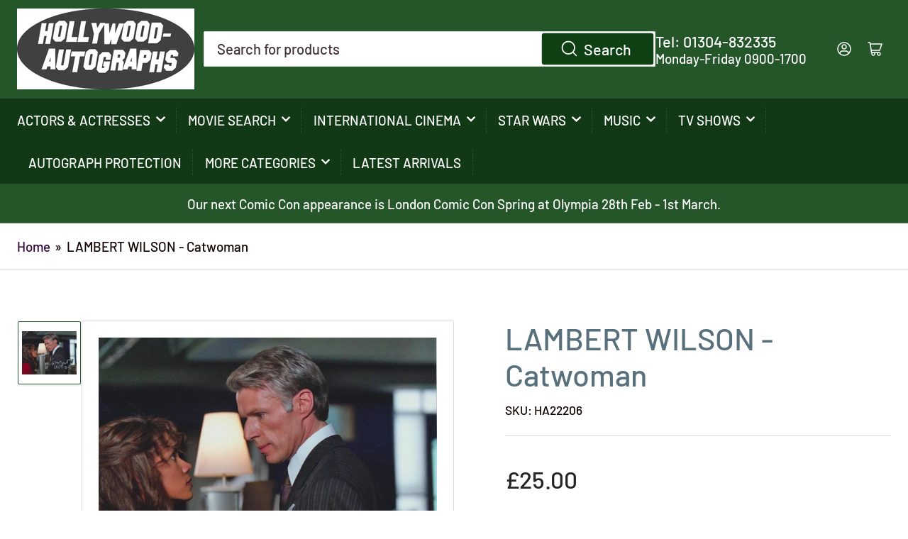

--- FILE ---
content_type: text/html; charset=utf-8
request_url: https://hollywood-autographs.com/products/sku003046
body_size: 26203
content:
<!doctype html>
<html class="no-js" lang="en">
<head>
	<meta charset="utf-8">

	<title>
		LAMBERT WILSON - Catwoman
 &ndash; Hollywood-Autographs UK</title>

	
		<meta name="description" content="LAMBERT WILSON - Catwoman 8&quot; x 10&quot; SIGNED COLOUR PHOTO OBTAINED IN CANNE ON 21/05/2012">
	

	


<meta property="og:site_name" content="Hollywood-Autographs UK">
<meta property="og:url" content="https://hollywood-autographs.com/products/sku003046">
<meta property="og:title" content="LAMBERT WILSON - Catwoman">
<meta property="og:type" content="product">
<meta property="og:description" content="LAMBERT WILSON - Catwoman 8&quot; x 10&quot; SIGNED COLOUR PHOTO OBTAINED IN CANNE ON 21/05/2012"><meta property="og:image" content="http://hollywood-autographs.com/cdn/shop/products/HA22206W.jpg?v=1742392084">
	<meta property="og:image:secure_url" content="https://hollywood-autographs.com/cdn/shop/products/HA22206W.jpg?v=1742392084">
	<meta property="og:image:width" content="985">
	<meta property="og:image:height" content="784"><meta property="og:price:amount" content="25.00">
	<meta property="og:price:currency" content="GBP"><meta name="twitter:card" content="summary_large_image">
<meta name="twitter:title" content="LAMBERT WILSON - Catwoman">
<meta name="twitter:description" content="LAMBERT WILSON - Catwoman 8&quot; x 10&quot; SIGNED COLOUR PHOTO OBTAINED IN CANNE ON 21/05/2012">


	<meta name="viewport" content="width=device-width, initial-scale=1">
	<link rel="canonical" href="https://hollywood-autographs.com/products/sku003046">

	<link rel="preconnect" href="//cdn.shopify.com" crossorigin>

	
		<link rel="preconnect" href="//fonts.shopifycdn.com" crossorigin>
	

	
	
		<link rel="preload" as="font" href="//hollywood-autographs.com/cdn/fonts/barlow/barlow_n5.a193a1990790eba0cc5cca569d23799830e90f07.woff2" type="font/woff2" crossorigin>
	
	
		<link rel="preload" as="font" href="//hollywood-autographs.com/cdn/fonts/barlow/barlow_n5.a193a1990790eba0cc5cca569d23799830e90f07.woff2" type="font/woff2" crossorigin>
	
	

	



<style data-shopify>
	@font-face {
  font-family: Barlow;
  font-weight: 500;
  font-style: normal;
  font-display: swap;
  src: url("//hollywood-autographs.com/cdn/fonts/barlow/barlow_n5.a193a1990790eba0cc5cca569d23799830e90f07.woff2") format("woff2"),
       url("//hollywood-autographs.com/cdn/fonts/barlow/barlow_n5.ae31c82169b1dc0715609b8cc6a610b917808358.woff") format("woff");
}

	@font-face {
  font-family: Barlow;
  font-weight: 700;
  font-style: normal;
  font-display: swap;
  src: url("//hollywood-autographs.com/cdn/fonts/barlow/barlow_n7.691d1d11f150e857dcbc1c10ef03d825bc378d81.woff2") format("woff2"),
       url("//hollywood-autographs.com/cdn/fonts/barlow/barlow_n7.4fdbb1cb7da0e2c2f88492243ffa2b4f91924840.woff") format("woff");
}

	@font-face {
  font-family: Barlow;
  font-weight: 500;
  font-style: italic;
  font-display: swap;
  src: url("//hollywood-autographs.com/cdn/fonts/barlow/barlow_i5.714d58286997b65cd479af615cfa9bb0a117a573.woff2") format("woff2"),
       url("//hollywood-autographs.com/cdn/fonts/barlow/barlow_i5.0120f77e6447d3b5df4bbec8ad8c2d029d87fb21.woff") format("woff");
}

	@font-face {
  font-family: Barlow;
  font-weight: 700;
  font-style: italic;
  font-display: swap;
  src: url("//hollywood-autographs.com/cdn/fonts/barlow/barlow_i7.50e19d6cc2ba5146fa437a5a7443c76d5d730103.woff2") format("woff2"),
       url("//hollywood-autographs.com/cdn/fonts/barlow/barlow_i7.47e9f98f1b094d912e6fd631cc3fe93d9f40964f.woff") format("woff");
}

	@font-face {
  font-family: Barlow;
  font-weight: 500;
  font-style: normal;
  font-display: swap;
  src: url("//hollywood-autographs.com/cdn/fonts/barlow/barlow_n5.a193a1990790eba0cc5cca569d23799830e90f07.woff2") format("woff2"),
       url("//hollywood-autographs.com/cdn/fonts/barlow/barlow_n5.ae31c82169b1dc0715609b8cc6a610b917808358.woff") format("woff");
}

	@font-face {
  font-family: Barlow;
  font-weight: 700;
  font-style: normal;
  font-display: swap;
  src: url("//hollywood-autographs.com/cdn/fonts/barlow/barlow_n7.691d1d11f150e857dcbc1c10ef03d825bc378d81.woff2") format("woff2"),
       url("//hollywood-autographs.com/cdn/fonts/barlow/barlow_n7.4fdbb1cb7da0e2c2f88492243ffa2b4f91924840.woff") format("woff");
}

	@font-face {
  font-family: Barlow;
  font-weight: 500;
  font-style: italic;
  font-display: swap;
  src: url("//hollywood-autographs.com/cdn/fonts/barlow/barlow_i5.714d58286997b65cd479af615cfa9bb0a117a573.woff2") format("woff2"),
       url("//hollywood-autographs.com/cdn/fonts/barlow/barlow_i5.0120f77e6447d3b5df4bbec8ad8c2d029d87fb21.woff") format("woff");
}

	@font-face {
  font-family: Barlow;
  font-weight: 700;
  font-style: italic;
  font-display: swap;
  src: url("//hollywood-autographs.com/cdn/fonts/barlow/barlow_i7.50e19d6cc2ba5146fa437a5a7443c76d5d730103.woff2") format("woff2"),
       url("//hollywood-autographs.com/cdn/fonts/barlow/barlow_i7.47e9f98f1b094d912e6fd631cc3fe93d9f40964f.woff") format("woff");
}

@font-face {
  font-family: Barlow;
  font-weight: 500;
  font-style: normal;
  font-display: swap;
  src: url("//hollywood-autographs.com/cdn/fonts/barlow/barlow_n5.a193a1990790eba0cc5cca569d23799830e90f07.woff2") format("woff2"),
       url("//hollywood-autographs.com/cdn/fonts/barlow/barlow_n5.ae31c82169b1dc0715609b8cc6a610b917808358.woff") format("woff");
}

:root {
		--page-width: 146rem;
		--spacing-base-1: 2rem;

		--grid-desktop-horizontal-spacing: 20px;
		--grid-desktop-vertical-spacing: 20px;
		--grid-mobile-horizontal-spacing: 15px;
		--grid-mobile-vertical-spacing: 15px;

		--border-radius-base: 2px;
		--buttons-radius: 24px;
		--inputs-radius: 2px;
		--inputs-border-width: 1px;
		--inputs-border-opacity: .2;

		--color-base-white: #fff;
		--color-product-review-star: #ffc700;
		--color-base-text: 18, 1, 1;
		--color-base-text-alt: 88, 111, 124;
		--color-base-border: 218, 218, 218;
		--color-base-background-1: 255, 255, 255;
		--color-base-background-2: 255, 255, 255;
		--color-base-accent-1: 50, 0, 59;
		--color-base-accent-1-text: 255, 255, 255;
		--color-base-accent-2: 37, 86, 41;
		--color-base-accent-2-text: 255, 255, 255;
		--color-base-accent-3: 18, 57, 22;
		--color-base-accent-3-text: 255, 255, 255;

		
		--color-buttons-primary-background: 15, 64, 19;
		
		
		--color-buttons-primary-text: 255, 255, 255;
		
		
		--color-buttons-secondary-background: 53, 138, 237;
		
		
		--color-buttons-secondary-text: 255, 255, 255;
		

		--color-sale: rgba(202, 65, 65, 1.0);
		--color-sale-background: #f1cdcd;
		--color-error: rgba(146, 44, 44, 1.0);
		--color-error-background: #f7e5e5;
		--color-success: rgba(51, 114, 57, 1.0);
		--color-success-background: #ddf0df;
		--color-warning: rgba(189, 107, 27, 1.0);
		--color-warning-background: #f8e1cb;
		--color-preorder: rgba(11, 108, 255, 1.0);
		--color-preorder-background: #d2e4ff;
		--color-backorder: rgba(51, 114, 57, 1.0);
		--color-backorder-background: #ddf0df;
		--color-price: 35, 35, 35, 1.0;
		--color-price-discounted: 103, 103, 103, 1.0;

		--font-body-family: Barlow, sans-serif;
		--font-body-style: normal;
		--font-body-weight: 500;
		--font-bolder-weight: 500;

		--font-heading-family: Barlow, sans-serif;
		--font-heading-style: normal;
		--font-heading-weight: 500;

		--font-body-scale: 1.2;
		--font-heading-scale: 1.5;
		--font-product-price-scale: 1.4;
		--font-product-price-grid-scale: 1.35;

		--font-buttons-family: Barlow,sans-serif;
	}
</style>


	<link href="//hollywood-autographs.com/cdn/shop/t/6/assets/base.css?v=31888015183219381421720959634" rel="stylesheet" type="text/css" media="all" />

	<script src="//hollywood-autographs.com/cdn/shop/t/6/assets/pubsub.js?v=70720523140183578841713697194" defer="defer"></script>
	<script src="//hollywood-autographs.com/cdn/shop/t/6/assets/scripts.js?v=76871871380711181931713697194" defer="defer"></script>

	

	<script>window.performance && window.performance.mark && window.performance.mark('shopify.content_for_header.start');</script><meta id="shopify-digital-wallet" name="shopify-digital-wallet" content="/13916001/digital_wallets/dialog">
<meta name="shopify-checkout-api-token" content="021066e6193be287b589a5068e0d2d1e">
<meta id="in-context-paypal-metadata" data-shop-id="13916001" data-venmo-supported="false" data-environment="production" data-locale="en_US" data-paypal-v4="true" data-currency="GBP">
<link rel="alternate" type="application/json+oembed" href="https://hollywood-autographs.com/products/sku003046.oembed">
<script async="async" src="/checkouts/internal/preloads.js?locale=en-GB"></script>
<link rel="preconnect" href="https://shop.app" crossorigin="anonymous">
<script async="async" src="https://shop.app/checkouts/internal/preloads.js?locale=en-GB&shop_id=13916001" crossorigin="anonymous"></script>
<script id="apple-pay-shop-capabilities" type="application/json">{"shopId":13916001,"countryCode":"GB","currencyCode":"GBP","merchantCapabilities":["supports3DS"],"merchantId":"gid:\/\/shopify\/Shop\/13916001","merchantName":"Hollywood-Autographs UK","requiredBillingContactFields":["postalAddress","email"],"requiredShippingContactFields":["postalAddress","email"],"shippingType":"shipping","supportedNetworks":["visa","maestro","masterCard","amex","discover","elo"],"total":{"type":"pending","label":"Hollywood-Autographs UK","amount":"1.00"},"shopifyPaymentsEnabled":true,"supportsSubscriptions":true}</script>
<script id="shopify-features" type="application/json">{"accessToken":"021066e6193be287b589a5068e0d2d1e","betas":["rich-media-storefront-analytics"],"domain":"hollywood-autographs.com","predictiveSearch":true,"shopId":13916001,"locale":"en"}</script>
<script>var Shopify = Shopify || {};
Shopify.shop = "hollywood-autographs-2.myshopify.com";
Shopify.locale = "en";
Shopify.currency = {"active":"GBP","rate":"1.0"};
Shopify.country = "GB";
Shopify.theme = {"name":"Athens","id":167167721762,"schema_name":"Athens","schema_version":"2.2.0","theme_store_id":1608,"role":"main"};
Shopify.theme.handle = "null";
Shopify.theme.style = {"id":null,"handle":null};
Shopify.cdnHost = "hollywood-autographs.com/cdn";
Shopify.routes = Shopify.routes || {};
Shopify.routes.root = "/";</script>
<script type="module">!function(o){(o.Shopify=o.Shopify||{}).modules=!0}(window);</script>
<script>!function(o){function n(){var o=[];function n(){o.push(Array.prototype.slice.apply(arguments))}return n.q=o,n}var t=o.Shopify=o.Shopify||{};t.loadFeatures=n(),t.autoloadFeatures=n()}(window);</script>
<script>
  window.ShopifyPay = window.ShopifyPay || {};
  window.ShopifyPay.apiHost = "shop.app\/pay";
  window.ShopifyPay.redirectState = null;
</script>
<script id="shop-js-analytics" type="application/json">{"pageType":"product"}</script>
<script defer="defer" async type="module" src="//hollywood-autographs.com/cdn/shopifycloud/shop-js/modules/v2/client.init-shop-cart-sync_BN7fPSNr.en.esm.js"></script>
<script defer="defer" async type="module" src="//hollywood-autographs.com/cdn/shopifycloud/shop-js/modules/v2/chunk.common_Cbph3Kss.esm.js"></script>
<script defer="defer" async type="module" src="//hollywood-autographs.com/cdn/shopifycloud/shop-js/modules/v2/chunk.modal_DKumMAJ1.esm.js"></script>
<script type="module">
  await import("//hollywood-autographs.com/cdn/shopifycloud/shop-js/modules/v2/client.init-shop-cart-sync_BN7fPSNr.en.esm.js");
await import("//hollywood-autographs.com/cdn/shopifycloud/shop-js/modules/v2/chunk.common_Cbph3Kss.esm.js");
await import("//hollywood-autographs.com/cdn/shopifycloud/shop-js/modules/v2/chunk.modal_DKumMAJ1.esm.js");

  window.Shopify.SignInWithShop?.initShopCartSync?.({"fedCMEnabled":true,"windoidEnabled":true});

</script>
<script>
  window.Shopify = window.Shopify || {};
  if (!window.Shopify.featureAssets) window.Shopify.featureAssets = {};
  window.Shopify.featureAssets['shop-js'] = {"shop-cart-sync":["modules/v2/client.shop-cart-sync_CJVUk8Jm.en.esm.js","modules/v2/chunk.common_Cbph3Kss.esm.js","modules/v2/chunk.modal_DKumMAJ1.esm.js"],"init-fed-cm":["modules/v2/client.init-fed-cm_7Fvt41F4.en.esm.js","modules/v2/chunk.common_Cbph3Kss.esm.js","modules/v2/chunk.modal_DKumMAJ1.esm.js"],"init-shop-email-lookup-coordinator":["modules/v2/client.init-shop-email-lookup-coordinator_Cc088_bR.en.esm.js","modules/v2/chunk.common_Cbph3Kss.esm.js","modules/v2/chunk.modal_DKumMAJ1.esm.js"],"init-windoid":["modules/v2/client.init-windoid_hPopwJRj.en.esm.js","modules/v2/chunk.common_Cbph3Kss.esm.js","modules/v2/chunk.modal_DKumMAJ1.esm.js"],"shop-button":["modules/v2/client.shop-button_B0jaPSNF.en.esm.js","modules/v2/chunk.common_Cbph3Kss.esm.js","modules/v2/chunk.modal_DKumMAJ1.esm.js"],"shop-cash-offers":["modules/v2/client.shop-cash-offers_DPIskqss.en.esm.js","modules/v2/chunk.common_Cbph3Kss.esm.js","modules/v2/chunk.modal_DKumMAJ1.esm.js"],"shop-toast-manager":["modules/v2/client.shop-toast-manager_CK7RT69O.en.esm.js","modules/v2/chunk.common_Cbph3Kss.esm.js","modules/v2/chunk.modal_DKumMAJ1.esm.js"],"init-shop-cart-sync":["modules/v2/client.init-shop-cart-sync_BN7fPSNr.en.esm.js","modules/v2/chunk.common_Cbph3Kss.esm.js","modules/v2/chunk.modal_DKumMAJ1.esm.js"],"init-customer-accounts-sign-up":["modules/v2/client.init-customer-accounts-sign-up_CfPf4CXf.en.esm.js","modules/v2/client.shop-login-button_DeIztwXF.en.esm.js","modules/v2/chunk.common_Cbph3Kss.esm.js","modules/v2/chunk.modal_DKumMAJ1.esm.js"],"pay-button":["modules/v2/client.pay-button_CgIwFSYN.en.esm.js","modules/v2/chunk.common_Cbph3Kss.esm.js","modules/v2/chunk.modal_DKumMAJ1.esm.js"],"init-customer-accounts":["modules/v2/client.init-customer-accounts_DQ3x16JI.en.esm.js","modules/v2/client.shop-login-button_DeIztwXF.en.esm.js","modules/v2/chunk.common_Cbph3Kss.esm.js","modules/v2/chunk.modal_DKumMAJ1.esm.js"],"avatar":["modules/v2/client.avatar_BTnouDA3.en.esm.js"],"init-shop-for-new-customer-accounts":["modules/v2/client.init-shop-for-new-customer-accounts_CsZy_esa.en.esm.js","modules/v2/client.shop-login-button_DeIztwXF.en.esm.js","modules/v2/chunk.common_Cbph3Kss.esm.js","modules/v2/chunk.modal_DKumMAJ1.esm.js"],"shop-follow-button":["modules/v2/client.shop-follow-button_BRMJjgGd.en.esm.js","modules/v2/chunk.common_Cbph3Kss.esm.js","modules/v2/chunk.modal_DKumMAJ1.esm.js"],"checkout-modal":["modules/v2/client.checkout-modal_B9Drz_yf.en.esm.js","modules/v2/chunk.common_Cbph3Kss.esm.js","modules/v2/chunk.modal_DKumMAJ1.esm.js"],"shop-login-button":["modules/v2/client.shop-login-button_DeIztwXF.en.esm.js","modules/v2/chunk.common_Cbph3Kss.esm.js","modules/v2/chunk.modal_DKumMAJ1.esm.js"],"lead-capture":["modules/v2/client.lead-capture_DXYzFM3R.en.esm.js","modules/v2/chunk.common_Cbph3Kss.esm.js","modules/v2/chunk.modal_DKumMAJ1.esm.js"],"shop-login":["modules/v2/client.shop-login_CA5pJqmO.en.esm.js","modules/v2/chunk.common_Cbph3Kss.esm.js","modules/v2/chunk.modal_DKumMAJ1.esm.js"],"payment-terms":["modules/v2/client.payment-terms_BxzfvcZJ.en.esm.js","modules/v2/chunk.common_Cbph3Kss.esm.js","modules/v2/chunk.modal_DKumMAJ1.esm.js"]};
</script>
<script id="__st">var __st={"a":13916001,"offset":0,"reqid":"d76a2297-57b4-4ca1-bcba-3a798cd63c90-1769761725","pageurl":"hollywood-autographs.com\/products\/sku003046","u":"399aadf0921a","p":"product","rtyp":"product","rid":10134279443};</script>
<script>window.ShopifyPaypalV4VisibilityTracking = true;</script>
<script id="captcha-bootstrap">!function(){'use strict';const t='contact',e='account',n='new_comment',o=[[t,t],['blogs',n],['comments',n],[t,'customer']],c=[[e,'customer_login'],[e,'guest_login'],[e,'recover_customer_password'],[e,'create_customer']],r=t=>t.map((([t,e])=>`form[action*='/${t}']:not([data-nocaptcha='true']) input[name='form_type'][value='${e}']`)).join(','),a=t=>()=>t?[...document.querySelectorAll(t)].map((t=>t.form)):[];function s(){const t=[...o],e=r(t);return a(e)}const i='password',u='form_key',d=['recaptcha-v3-token','g-recaptcha-response','h-captcha-response',i],f=()=>{try{return window.sessionStorage}catch{return}},m='__shopify_v',_=t=>t.elements[u];function p(t,e,n=!1){try{const o=window.sessionStorage,c=JSON.parse(o.getItem(e)),{data:r}=function(t){const{data:e,action:n}=t;return t[m]||n?{data:e,action:n}:{data:t,action:n}}(c);for(const[e,n]of Object.entries(r))t.elements[e]&&(t.elements[e].value=n);n&&o.removeItem(e)}catch(o){console.error('form repopulation failed',{error:o})}}const l='form_type',E='cptcha';function T(t){t.dataset[E]=!0}const w=window,h=w.document,L='Shopify',v='ce_forms',y='captcha';let A=!1;((t,e)=>{const n=(g='f06e6c50-85a8-45c8-87d0-21a2b65856fe',I='https://cdn.shopify.com/shopifycloud/storefront-forms-hcaptcha/ce_storefront_forms_captcha_hcaptcha.v1.5.2.iife.js',D={infoText:'Protected by hCaptcha',privacyText:'Privacy',termsText:'Terms'},(t,e,n)=>{const o=w[L][v],c=o.bindForm;if(c)return c(t,g,e,D).then(n);var r;o.q.push([[t,g,e,D],n]),r=I,A||(h.body.append(Object.assign(h.createElement('script'),{id:'captcha-provider',async:!0,src:r})),A=!0)});var g,I,D;w[L]=w[L]||{},w[L][v]=w[L][v]||{},w[L][v].q=[],w[L][y]=w[L][y]||{},w[L][y].protect=function(t,e){n(t,void 0,e),T(t)},Object.freeze(w[L][y]),function(t,e,n,w,h,L){const[v,y,A,g]=function(t,e,n){const i=e?o:[],u=t?c:[],d=[...i,...u],f=r(d),m=r(i),_=r(d.filter((([t,e])=>n.includes(e))));return[a(f),a(m),a(_),s()]}(w,h,L),I=t=>{const e=t.target;return e instanceof HTMLFormElement?e:e&&e.form},D=t=>v().includes(t);t.addEventListener('submit',(t=>{const e=I(t);if(!e)return;const n=D(e)&&!e.dataset.hcaptchaBound&&!e.dataset.recaptchaBound,o=_(e),c=g().includes(e)&&(!o||!o.value);(n||c)&&t.preventDefault(),c&&!n&&(function(t){try{if(!f())return;!function(t){const e=f();if(!e)return;const n=_(t);if(!n)return;const o=n.value;o&&e.removeItem(o)}(t);const e=Array.from(Array(32),(()=>Math.random().toString(36)[2])).join('');!function(t,e){_(t)||t.append(Object.assign(document.createElement('input'),{type:'hidden',name:u})),t.elements[u].value=e}(t,e),function(t,e){const n=f();if(!n)return;const o=[...t.querySelectorAll(`input[type='${i}']`)].map((({name:t})=>t)),c=[...d,...o],r={};for(const[a,s]of new FormData(t).entries())c.includes(a)||(r[a]=s);n.setItem(e,JSON.stringify({[m]:1,action:t.action,data:r}))}(t,e)}catch(e){console.error('failed to persist form',e)}}(e),e.submit())}));const S=(t,e)=>{t&&!t.dataset[E]&&(n(t,e.some((e=>e===t))),T(t))};for(const o of['focusin','change'])t.addEventListener(o,(t=>{const e=I(t);D(e)&&S(e,y())}));const B=e.get('form_key'),M=e.get(l),P=B&&M;t.addEventListener('DOMContentLoaded',(()=>{const t=y();if(P)for(const e of t)e.elements[l].value===M&&p(e,B);[...new Set([...A(),...v().filter((t=>'true'===t.dataset.shopifyCaptcha))])].forEach((e=>S(e,t)))}))}(h,new URLSearchParams(w.location.search),n,t,e,['guest_login'])})(!0,!0)}();</script>
<script integrity="sha256-4kQ18oKyAcykRKYeNunJcIwy7WH5gtpwJnB7kiuLZ1E=" data-source-attribution="shopify.loadfeatures" defer="defer" src="//hollywood-autographs.com/cdn/shopifycloud/storefront/assets/storefront/load_feature-a0a9edcb.js" crossorigin="anonymous"></script>
<script crossorigin="anonymous" defer="defer" src="//hollywood-autographs.com/cdn/shopifycloud/storefront/assets/shopify_pay/storefront-65b4c6d7.js?v=20250812"></script>
<script data-source-attribution="shopify.dynamic_checkout.dynamic.init">var Shopify=Shopify||{};Shopify.PaymentButton=Shopify.PaymentButton||{isStorefrontPortableWallets:!0,init:function(){window.Shopify.PaymentButton.init=function(){};var t=document.createElement("script");t.src="https://hollywood-autographs.com/cdn/shopifycloud/portable-wallets/latest/portable-wallets.en.js",t.type="module",document.head.appendChild(t)}};
</script>
<script data-source-attribution="shopify.dynamic_checkout.buyer_consent">
  function portableWalletsHideBuyerConsent(e){var t=document.getElementById("shopify-buyer-consent"),n=document.getElementById("shopify-subscription-policy-button");t&&n&&(t.classList.add("hidden"),t.setAttribute("aria-hidden","true"),n.removeEventListener("click",e))}function portableWalletsShowBuyerConsent(e){var t=document.getElementById("shopify-buyer-consent"),n=document.getElementById("shopify-subscription-policy-button");t&&n&&(t.classList.remove("hidden"),t.removeAttribute("aria-hidden"),n.addEventListener("click",e))}window.Shopify?.PaymentButton&&(window.Shopify.PaymentButton.hideBuyerConsent=portableWalletsHideBuyerConsent,window.Shopify.PaymentButton.showBuyerConsent=portableWalletsShowBuyerConsent);
</script>
<script data-source-attribution="shopify.dynamic_checkout.cart.bootstrap">document.addEventListener("DOMContentLoaded",(function(){function t(){return document.querySelector("shopify-accelerated-checkout-cart, shopify-accelerated-checkout")}if(t())Shopify.PaymentButton.init();else{new MutationObserver((function(e,n){t()&&(Shopify.PaymentButton.init(),n.disconnect())})).observe(document.body,{childList:!0,subtree:!0})}}));
</script>
<link id="shopify-accelerated-checkout-styles" rel="stylesheet" media="screen" href="https://hollywood-autographs.com/cdn/shopifycloud/portable-wallets/latest/accelerated-checkout-backwards-compat.css" crossorigin="anonymous">
<style id="shopify-accelerated-checkout-cart">
        #shopify-buyer-consent {
  margin-top: 1em;
  display: inline-block;
  width: 100%;
}

#shopify-buyer-consent.hidden {
  display: none;
}

#shopify-subscription-policy-button {
  background: none;
  border: none;
  padding: 0;
  text-decoration: underline;
  font-size: inherit;
  cursor: pointer;
}

#shopify-subscription-policy-button::before {
  box-shadow: none;
}

      </style>

<script>window.performance && window.performance.mark && window.performance.mark('shopify.content_for_header.end');</script>

	<script>
		document.documentElement.className = document.documentElement.className.replace('no-js', 'js');
		if (Shopify.designMode) {
			document.documentElement.classList.add('shopify-design-mode');
		}
	</script><link href="https://monorail-edge.shopifysvc.com" rel="dns-prefetch">
<script>(function(){if ("sendBeacon" in navigator && "performance" in window) {try {var session_token_from_headers = performance.getEntriesByType('navigation')[0].serverTiming.find(x => x.name == '_s').description;} catch {var session_token_from_headers = undefined;}var session_cookie_matches = document.cookie.match(/_shopify_s=([^;]*)/);var session_token_from_cookie = session_cookie_matches && session_cookie_matches.length === 2 ? session_cookie_matches[1] : "";var session_token = session_token_from_headers || session_token_from_cookie || "";function handle_abandonment_event(e) {var entries = performance.getEntries().filter(function(entry) {return /monorail-edge.shopifysvc.com/.test(entry.name);});if (!window.abandonment_tracked && entries.length === 0) {window.abandonment_tracked = true;var currentMs = Date.now();var navigation_start = performance.timing.navigationStart;var payload = {shop_id: 13916001,url: window.location.href,navigation_start,duration: currentMs - navigation_start,session_token,page_type: "product"};window.navigator.sendBeacon("https://monorail-edge.shopifysvc.com/v1/produce", JSON.stringify({schema_id: "online_store_buyer_site_abandonment/1.1",payload: payload,metadata: {event_created_at_ms: currentMs,event_sent_at_ms: currentMs}}));}}window.addEventListener('pagehide', handle_abandonment_event);}}());</script>
<script id="web-pixels-manager-setup">(function e(e,d,r,n,o){if(void 0===o&&(o={}),!Boolean(null===(a=null===(i=window.Shopify)||void 0===i?void 0:i.analytics)||void 0===a?void 0:a.replayQueue)){var i,a;window.Shopify=window.Shopify||{};var t=window.Shopify;t.analytics=t.analytics||{};var s=t.analytics;s.replayQueue=[],s.publish=function(e,d,r){return s.replayQueue.push([e,d,r]),!0};try{self.performance.mark("wpm:start")}catch(e){}var l=function(){var e={modern:/Edge?\/(1{2}[4-9]|1[2-9]\d|[2-9]\d{2}|\d{4,})\.\d+(\.\d+|)|Firefox\/(1{2}[4-9]|1[2-9]\d|[2-9]\d{2}|\d{4,})\.\d+(\.\d+|)|Chrom(ium|e)\/(9{2}|\d{3,})\.\d+(\.\d+|)|(Maci|X1{2}).+ Version\/(15\.\d+|(1[6-9]|[2-9]\d|\d{3,})\.\d+)([,.]\d+|)( \(\w+\)|)( Mobile\/\w+|) Safari\/|Chrome.+OPR\/(9{2}|\d{3,})\.\d+\.\d+|(CPU[ +]OS|iPhone[ +]OS|CPU[ +]iPhone|CPU IPhone OS|CPU iPad OS)[ +]+(15[._]\d+|(1[6-9]|[2-9]\d|\d{3,})[._]\d+)([._]\d+|)|Android:?[ /-](13[3-9]|1[4-9]\d|[2-9]\d{2}|\d{4,})(\.\d+|)(\.\d+|)|Android.+Firefox\/(13[5-9]|1[4-9]\d|[2-9]\d{2}|\d{4,})\.\d+(\.\d+|)|Android.+Chrom(ium|e)\/(13[3-9]|1[4-9]\d|[2-9]\d{2}|\d{4,})\.\d+(\.\d+|)|SamsungBrowser\/([2-9]\d|\d{3,})\.\d+/,legacy:/Edge?\/(1[6-9]|[2-9]\d|\d{3,})\.\d+(\.\d+|)|Firefox\/(5[4-9]|[6-9]\d|\d{3,})\.\d+(\.\d+|)|Chrom(ium|e)\/(5[1-9]|[6-9]\d|\d{3,})\.\d+(\.\d+|)([\d.]+$|.*Safari\/(?![\d.]+ Edge\/[\d.]+$))|(Maci|X1{2}).+ Version\/(10\.\d+|(1[1-9]|[2-9]\d|\d{3,})\.\d+)([,.]\d+|)( \(\w+\)|)( Mobile\/\w+|) Safari\/|Chrome.+OPR\/(3[89]|[4-9]\d|\d{3,})\.\d+\.\d+|(CPU[ +]OS|iPhone[ +]OS|CPU[ +]iPhone|CPU IPhone OS|CPU iPad OS)[ +]+(10[._]\d+|(1[1-9]|[2-9]\d|\d{3,})[._]\d+)([._]\d+|)|Android:?[ /-](13[3-9]|1[4-9]\d|[2-9]\d{2}|\d{4,})(\.\d+|)(\.\d+|)|Mobile Safari.+OPR\/([89]\d|\d{3,})\.\d+\.\d+|Android.+Firefox\/(13[5-9]|1[4-9]\d|[2-9]\d{2}|\d{4,})\.\d+(\.\d+|)|Android.+Chrom(ium|e)\/(13[3-9]|1[4-9]\d|[2-9]\d{2}|\d{4,})\.\d+(\.\d+|)|Android.+(UC? ?Browser|UCWEB|U3)[ /]?(15\.([5-9]|\d{2,})|(1[6-9]|[2-9]\d|\d{3,})\.\d+)\.\d+|SamsungBrowser\/(5\.\d+|([6-9]|\d{2,})\.\d+)|Android.+MQ{2}Browser\/(14(\.(9|\d{2,})|)|(1[5-9]|[2-9]\d|\d{3,})(\.\d+|))(\.\d+|)|K[Aa][Ii]OS\/(3\.\d+|([4-9]|\d{2,})\.\d+)(\.\d+|)/},d=e.modern,r=e.legacy,n=navigator.userAgent;return n.match(d)?"modern":n.match(r)?"legacy":"unknown"}(),u="modern"===l?"modern":"legacy",c=(null!=n?n:{modern:"",legacy:""})[u],f=function(e){return[e.baseUrl,"/wpm","/b",e.hashVersion,"modern"===e.buildTarget?"m":"l",".js"].join("")}({baseUrl:d,hashVersion:r,buildTarget:u}),m=function(e){var d=e.version,r=e.bundleTarget,n=e.surface,o=e.pageUrl,i=e.monorailEndpoint;return{emit:function(e){var a=e.status,t=e.errorMsg,s=(new Date).getTime(),l=JSON.stringify({metadata:{event_sent_at_ms:s},events:[{schema_id:"web_pixels_manager_load/3.1",payload:{version:d,bundle_target:r,page_url:o,status:a,surface:n,error_msg:t},metadata:{event_created_at_ms:s}}]});if(!i)return console&&console.warn&&console.warn("[Web Pixels Manager] No Monorail endpoint provided, skipping logging."),!1;try{return self.navigator.sendBeacon.bind(self.navigator)(i,l)}catch(e){}var u=new XMLHttpRequest;try{return u.open("POST",i,!0),u.setRequestHeader("Content-Type","text/plain"),u.send(l),!0}catch(e){return console&&console.warn&&console.warn("[Web Pixels Manager] Got an unhandled error while logging to Monorail."),!1}}}}({version:r,bundleTarget:l,surface:e.surface,pageUrl:self.location.href,monorailEndpoint:e.monorailEndpoint});try{o.browserTarget=l,function(e){var d=e.src,r=e.async,n=void 0===r||r,o=e.onload,i=e.onerror,a=e.sri,t=e.scriptDataAttributes,s=void 0===t?{}:t,l=document.createElement("script"),u=document.querySelector("head"),c=document.querySelector("body");if(l.async=n,l.src=d,a&&(l.integrity=a,l.crossOrigin="anonymous"),s)for(var f in s)if(Object.prototype.hasOwnProperty.call(s,f))try{l.dataset[f]=s[f]}catch(e){}if(o&&l.addEventListener("load",o),i&&l.addEventListener("error",i),u)u.appendChild(l);else{if(!c)throw new Error("Did not find a head or body element to append the script");c.appendChild(l)}}({src:f,async:!0,onload:function(){if(!function(){var e,d;return Boolean(null===(d=null===(e=window.Shopify)||void 0===e?void 0:e.analytics)||void 0===d?void 0:d.initialized)}()){var d=window.webPixelsManager.init(e)||void 0;if(d){var r=window.Shopify.analytics;r.replayQueue.forEach((function(e){var r=e[0],n=e[1],o=e[2];d.publishCustomEvent(r,n,o)})),r.replayQueue=[],r.publish=d.publishCustomEvent,r.visitor=d.visitor,r.initialized=!0}}},onerror:function(){return m.emit({status:"failed",errorMsg:"".concat(f," has failed to load")})},sri:function(e){var d=/^sha384-[A-Za-z0-9+/=]+$/;return"string"==typeof e&&d.test(e)}(c)?c:"",scriptDataAttributes:o}),m.emit({status:"loading"})}catch(e){m.emit({status:"failed",errorMsg:(null==e?void 0:e.message)||"Unknown error"})}}})({shopId: 13916001,storefrontBaseUrl: "https://hollywood-autographs.com",extensionsBaseUrl: "https://extensions.shopifycdn.com/cdn/shopifycloud/web-pixels-manager",monorailEndpoint: "https://monorail-edge.shopifysvc.com/unstable/produce_batch",surface: "storefront-renderer",enabledBetaFlags: ["2dca8a86"],webPixelsConfigList: [{"id":"shopify-app-pixel","configuration":"{}","eventPayloadVersion":"v1","runtimeContext":"STRICT","scriptVersion":"0450","apiClientId":"shopify-pixel","type":"APP","privacyPurposes":["ANALYTICS","MARKETING"]},{"id":"shopify-custom-pixel","eventPayloadVersion":"v1","runtimeContext":"LAX","scriptVersion":"0450","apiClientId":"shopify-pixel","type":"CUSTOM","privacyPurposes":["ANALYTICS","MARKETING"]}],isMerchantRequest: false,initData: {"shop":{"name":"Hollywood-Autographs UK","paymentSettings":{"currencyCode":"GBP"},"myshopifyDomain":"hollywood-autographs-2.myshopify.com","countryCode":"GB","storefrontUrl":"https:\/\/hollywood-autographs.com"},"customer":null,"cart":null,"checkout":null,"productVariants":[{"price":{"amount":25.0,"currencyCode":"GBP"},"product":{"title":"LAMBERT WILSON - Catwoman","vendor":"Hollywood Autographs","id":"10134279443","untranslatedTitle":"LAMBERT WILSON - Catwoman","url":"\/products\/sku003046","type":"Autograph"},"id":"41101840979","image":{"src":"\/\/hollywood-autographs.com\/cdn\/shop\/products\/HA22206W.jpg?v=1742392084"},"sku":"HA22206","title":"Default Title","untranslatedTitle":"Default Title"}],"purchasingCompany":null},},"https://hollywood-autographs.com/cdn","1d2a099fw23dfb22ep557258f5m7a2edbae",{"modern":"","legacy":""},{"shopId":"13916001","storefrontBaseUrl":"https:\/\/hollywood-autographs.com","extensionBaseUrl":"https:\/\/extensions.shopifycdn.com\/cdn\/shopifycloud\/web-pixels-manager","surface":"storefront-renderer","enabledBetaFlags":"[\"2dca8a86\"]","isMerchantRequest":"false","hashVersion":"1d2a099fw23dfb22ep557258f5m7a2edbae","publish":"custom","events":"[[\"page_viewed\",{}],[\"product_viewed\",{\"productVariant\":{\"price\":{\"amount\":25.0,\"currencyCode\":\"GBP\"},\"product\":{\"title\":\"LAMBERT WILSON - Catwoman\",\"vendor\":\"Hollywood Autographs\",\"id\":\"10134279443\",\"untranslatedTitle\":\"LAMBERT WILSON - Catwoman\",\"url\":\"\/products\/sku003046\",\"type\":\"Autograph\"},\"id\":\"41101840979\",\"image\":{\"src\":\"\/\/hollywood-autographs.com\/cdn\/shop\/products\/HA22206W.jpg?v=1742392084\"},\"sku\":\"HA22206\",\"title\":\"Default Title\",\"untranslatedTitle\":\"Default Title\"}}]]"});</script><script>
  window.ShopifyAnalytics = window.ShopifyAnalytics || {};
  window.ShopifyAnalytics.meta = window.ShopifyAnalytics.meta || {};
  window.ShopifyAnalytics.meta.currency = 'GBP';
  var meta = {"product":{"id":10134279443,"gid":"gid:\/\/shopify\/Product\/10134279443","vendor":"Hollywood Autographs","type":"Autograph","handle":"sku003046","variants":[{"id":41101840979,"price":2500,"name":"LAMBERT WILSON - Catwoman","public_title":null,"sku":"HA22206"}],"remote":false},"page":{"pageType":"product","resourceType":"product","resourceId":10134279443,"requestId":"d76a2297-57b4-4ca1-bcba-3a798cd63c90-1769761725"}};
  for (var attr in meta) {
    window.ShopifyAnalytics.meta[attr] = meta[attr];
  }
</script>
<script class="analytics">
  (function () {
    var customDocumentWrite = function(content) {
      var jquery = null;

      if (window.jQuery) {
        jquery = window.jQuery;
      } else if (window.Checkout && window.Checkout.$) {
        jquery = window.Checkout.$;
      }

      if (jquery) {
        jquery('body').append(content);
      }
    };

    var hasLoggedConversion = function(token) {
      if (token) {
        return document.cookie.indexOf('loggedConversion=' + token) !== -1;
      }
      return false;
    }

    var setCookieIfConversion = function(token) {
      if (token) {
        var twoMonthsFromNow = new Date(Date.now());
        twoMonthsFromNow.setMonth(twoMonthsFromNow.getMonth() + 2);

        document.cookie = 'loggedConversion=' + token + '; expires=' + twoMonthsFromNow;
      }
    }

    var trekkie = window.ShopifyAnalytics.lib = window.trekkie = window.trekkie || [];
    if (trekkie.integrations) {
      return;
    }
    trekkie.methods = [
      'identify',
      'page',
      'ready',
      'track',
      'trackForm',
      'trackLink'
    ];
    trekkie.factory = function(method) {
      return function() {
        var args = Array.prototype.slice.call(arguments);
        args.unshift(method);
        trekkie.push(args);
        return trekkie;
      };
    };
    for (var i = 0; i < trekkie.methods.length; i++) {
      var key = trekkie.methods[i];
      trekkie[key] = trekkie.factory(key);
    }
    trekkie.load = function(config) {
      trekkie.config = config || {};
      trekkie.config.initialDocumentCookie = document.cookie;
      var first = document.getElementsByTagName('script')[0];
      var script = document.createElement('script');
      script.type = 'text/javascript';
      script.onerror = function(e) {
        var scriptFallback = document.createElement('script');
        scriptFallback.type = 'text/javascript';
        scriptFallback.onerror = function(error) {
                var Monorail = {
      produce: function produce(monorailDomain, schemaId, payload) {
        var currentMs = new Date().getTime();
        var event = {
          schema_id: schemaId,
          payload: payload,
          metadata: {
            event_created_at_ms: currentMs,
            event_sent_at_ms: currentMs
          }
        };
        return Monorail.sendRequest("https://" + monorailDomain + "/v1/produce", JSON.stringify(event));
      },
      sendRequest: function sendRequest(endpointUrl, payload) {
        // Try the sendBeacon API
        if (window && window.navigator && typeof window.navigator.sendBeacon === 'function' && typeof window.Blob === 'function' && !Monorail.isIos12()) {
          var blobData = new window.Blob([payload], {
            type: 'text/plain'
          });

          if (window.navigator.sendBeacon(endpointUrl, blobData)) {
            return true;
          } // sendBeacon was not successful

        } // XHR beacon

        var xhr = new XMLHttpRequest();

        try {
          xhr.open('POST', endpointUrl);
          xhr.setRequestHeader('Content-Type', 'text/plain');
          xhr.send(payload);
        } catch (e) {
          console.log(e);
        }

        return false;
      },
      isIos12: function isIos12() {
        return window.navigator.userAgent.lastIndexOf('iPhone; CPU iPhone OS 12_') !== -1 || window.navigator.userAgent.lastIndexOf('iPad; CPU OS 12_') !== -1;
      }
    };
    Monorail.produce('monorail-edge.shopifysvc.com',
      'trekkie_storefront_load_errors/1.1',
      {shop_id: 13916001,
      theme_id: 167167721762,
      app_name: "storefront",
      context_url: window.location.href,
      source_url: "//hollywood-autographs.com/cdn/s/trekkie.storefront.c59ea00e0474b293ae6629561379568a2d7c4bba.min.js"});

        };
        scriptFallback.async = true;
        scriptFallback.src = '//hollywood-autographs.com/cdn/s/trekkie.storefront.c59ea00e0474b293ae6629561379568a2d7c4bba.min.js';
        first.parentNode.insertBefore(scriptFallback, first);
      };
      script.async = true;
      script.src = '//hollywood-autographs.com/cdn/s/trekkie.storefront.c59ea00e0474b293ae6629561379568a2d7c4bba.min.js';
      first.parentNode.insertBefore(script, first);
    };
    trekkie.load(
      {"Trekkie":{"appName":"storefront","development":false,"defaultAttributes":{"shopId":13916001,"isMerchantRequest":null,"themeId":167167721762,"themeCityHash":"12941767070456441688","contentLanguage":"en","currency":"GBP","eventMetadataId":"80d48336-89db-4b54-8e00-2989c33380f6"},"isServerSideCookieWritingEnabled":true,"monorailRegion":"shop_domain","enabledBetaFlags":["65f19447","b5387b81"]},"Session Attribution":{},"S2S":{"facebookCapiEnabled":false,"source":"trekkie-storefront-renderer","apiClientId":580111}}
    );

    var loaded = false;
    trekkie.ready(function() {
      if (loaded) return;
      loaded = true;

      window.ShopifyAnalytics.lib = window.trekkie;

      var originalDocumentWrite = document.write;
      document.write = customDocumentWrite;
      try { window.ShopifyAnalytics.merchantGoogleAnalytics.call(this); } catch(error) {};
      document.write = originalDocumentWrite;

      window.ShopifyAnalytics.lib.page(null,{"pageType":"product","resourceType":"product","resourceId":10134279443,"requestId":"d76a2297-57b4-4ca1-bcba-3a798cd63c90-1769761725","shopifyEmitted":true});

      var match = window.location.pathname.match(/checkouts\/(.+)\/(thank_you|post_purchase)/)
      var token = match? match[1]: undefined;
      if (!hasLoggedConversion(token)) {
        setCookieIfConversion(token);
        window.ShopifyAnalytics.lib.track("Viewed Product",{"currency":"GBP","variantId":41101840979,"productId":10134279443,"productGid":"gid:\/\/shopify\/Product\/10134279443","name":"LAMBERT WILSON - Catwoman","price":"25.00","sku":"HA22206","brand":"Hollywood Autographs","variant":null,"category":"Autograph","nonInteraction":true,"remote":false},undefined,undefined,{"shopifyEmitted":true});
      window.ShopifyAnalytics.lib.track("monorail:\/\/trekkie_storefront_viewed_product\/1.1",{"currency":"GBP","variantId":41101840979,"productId":10134279443,"productGid":"gid:\/\/shopify\/Product\/10134279443","name":"LAMBERT WILSON - Catwoman","price":"25.00","sku":"HA22206","brand":"Hollywood Autographs","variant":null,"category":"Autograph","nonInteraction":true,"remote":false,"referer":"https:\/\/hollywood-autographs.com\/products\/sku003046"});
      }
    });


        var eventsListenerScript = document.createElement('script');
        eventsListenerScript.async = true;
        eventsListenerScript.src = "//hollywood-autographs.com/cdn/shopifycloud/storefront/assets/shop_events_listener-3da45d37.js";
        document.getElementsByTagName('head')[0].appendChild(eventsListenerScript);

})();</script>
<script
  defer
  src="https://hollywood-autographs.com/cdn/shopifycloud/perf-kit/shopify-perf-kit-3.1.0.min.js"
  data-application="storefront-renderer"
  data-shop-id="13916001"
  data-render-region="gcp-us-east1"
  data-page-type="product"
  data-theme-instance-id="167167721762"
  data-theme-name="Athens"
  data-theme-version="2.2.0"
  data-monorail-region="shop_domain"
  data-resource-timing-sampling-rate="10"
  data-shs="true"
  data-shs-beacon="true"
  data-shs-export-with-fetch="true"
  data-shs-logs-sample-rate="1"
  data-shs-beacon-endpoint="https://hollywood-autographs.com/api/collect"
></script>
</head>

<body class="template-product setting-buttons-solid settings-remove-ribbons-false">

<a class="skip-link visually-hidden visually-hidden-focusable" href="#MainContent">Skip to the content</a>

<!-- BEGIN sections: header-group -->
<div id="shopify-section-sections--22480946069794__announcement-bar-secondary" class="shopify-section shopify-section-group-header-group">
</div><div id="shopify-section-sections--22480946069794__header" class="shopify-section shopify-section-group-header-group section-header">
<link rel="stylesheet" href="//hollywood-autographs.com/cdn/shop/t/6/assets/component-predictive-search.css?v=38374083376046812161713697194" media="print" onload="this.media='all'">
	<link rel="stylesheet" href="//hollywood-autographs.com/cdn/shop/t/6/assets/component-price.css?v=84531878148218427781713697194" media="print" onload="this.media='all'"><script src="//hollywood-autographs.com/cdn/shop/t/6/assets/sticky-header.js?v=75613398338839282401713697194" defer="defer"></script>
	<script src="//hollywood-autographs.com/cdn/shop/t/6/assets/product-form.js?v=171905317623353660581713697193" defer="defer"></script><script src="//hollywood-autographs.com/cdn/shop/t/6/assets/details-disclosure.js?v=93827620636443844781713697194" defer="defer"></script>
<script>
window.shopUrl = 'https://hollywood-autographs.com'

window.routes = {
	cart_add_url: '/cart/add',
	cart_change_url: '/cart/change',
	cart_update_url: '/cart/update',
	predictive_search_url: '/search/suggest'
};

window.accessibilityStrings = {
	shareSuccess: `Link copied to clipboard`
}

window.cartStrings = {
	error: `There was an error while updating your cart. Please try again.`,
	quantityError: `You can only add [quantity] of this item to your cart.`
}

window.variantStrings = {
	outOfStock: `Out of stock`,inStock: `In stock`,alwaysInStock: `In stock`,
	numberLeft: `Only [quantity] left`,
	numberAvailable: `[quantity] items available`,
	addToCart: `Add to cart`,
	unavailable: `Unavailable`
}

window.themeSettings = {
	showItemsInStock: false,
	redirectToCart: false
}

window.productsStrings = {
	facetsShowMore: `Show More`,
	facetsShowLess: `Show Less`
}
</script>

<style>
	.header-heading img,
	.header-heading svg {
		width: 250px;
	}

	@media (min-width: 750px) {
		.header-heading img,
		.header-heading svg {
			max-width: 250px;
		}
	}

	@media (min-width: 990px) {
		.head-mast {
			padding-top: 1rem;
			padding-bottom: 1rem;
		}
	}
</style>

<svg class="visually-hidden">
	<linearGradient id="rating-star-gradient-half">
		<stop offset="50%" stop-color="var(--color-product-review-star)" />
		<stop offset="50%" stop-color="rgba(var(--color-foreground), .5)" stop-opacity="0.5" />
	</linearGradient>
</svg>

<sticky-header>
	<header id="header" class="header ">
		<div class="color-accent-2">
			<div class="container">
				<div class="head-mast">

					<div class="head-slot head-slot-start">
						<span class="head-slot-item header-heading h2 "><a href="/"><img
											src="//hollywood-autographs.com/cdn/shop/files/HA_Oval_ad0f95bf-2a24-4d95-bafd-27a6a7d90f95.jpg?v=1714040282&width=250"
											srcset="//hollywood-autographs.com/cdn/shop/files/HA_Oval_ad0f95bf-2a24-4d95-bafd-27a6a7d90f95.jpg?v=1714040282&width=250 1x, //hollywood-autographs.com/cdn/shop/files/HA_Oval_ad0f95bf-2a24-4d95-bafd-27a6a7d90f95.jpg?v=1714040282&width=500 2x"
											alt="Hollywood-Autographs UK"
											width="690"
											height="314"
										></a>
						</span>
					
					</div>

					<div class="head-slot head-slot-mid">
						

<div class="head-slot-item header-search-global"><predictive-search class="header-search-global-component"
			data-loading-text="Loading..."
			data-limit="4"
			data-limit-scope="each"
			data-unavailable="last"
			data-types="product,query"
		><form action="/search" method="get" role="search" class="search header-search-global-form color-background-1"><input
				type="search"
				id="header-global-search-input"
				name="q"
				value=""
				placeholder="Search for products"
				class="header-global-search-input"
				
					role="combobox"
					aria-expanded="false"
					aria-owns="predictive-search-results-list"
					aria-controls="predictive-search-results-list"
					aria-haspopup="listbox"
					aria-autocomplete="list"
					autocorrect="off"
					autocomplete="off"
					autocapitalize="off"
					spellcheck="false"
				
			>
			<label for="header-global-search-input" class="visually-hidden">Search for products</label>
			<input type="hidden" name="options[prefix]" value="last">
			<button type="submit" class="button icon-left">
				<svg width="24" height="24" viewBox="0 0 24 24" fill="none" xmlns="http://www.w3.org/2000/svg">
					<path d="M19.4697 20.5303C19.7626 20.8232 20.2374 20.8232 20.5303 20.5303C20.8232 20.2374 20.8232 19.7626 20.5303 19.4697L19.4697 20.5303ZM16.3336 15.273C16.0407 14.9801 15.5659 14.9801 15.273 15.273C14.9801 15.5659 14.9801 16.0408 15.273 16.3336L16.3336 15.273ZM10.5 17.25C6.77208 17.25 3.75 14.2279 3.75 10.5H2.25C2.25 15.0563 5.94365 18.75 10.5 18.75V17.25ZM3.75 10.5C3.75 6.77208 6.77208 3.75 10.5 3.75V2.25C5.94365 2.25 2.25 5.94365 2.25 10.5H3.75ZM10.5 3.75C14.2279 3.75 17.25 6.77208 17.25 10.5H18.75C18.75 5.94365 15.0563 2.25 10.5 2.25V3.75ZM17.25 10.5C17.25 14.2279 14.2279 17.25 10.5 17.25V18.75C15.0563 18.75 18.75 15.0563 18.75 10.5H17.25ZM20.5303 19.4697L16.3336 15.273L15.273 16.3336L19.4697 20.5303L20.5303 19.4697Z"/>
				</svg>
				Search
			</button><div class="predictive-search predictive-search-header color-background-1" tabindex="-1" data-predictive-search>
					<div class="predictive-search-loading-state">
						<span class="spinner-sm"></span>
					</div>
				</div>

				<span class="predictive-search-status visually-hidden" role="status" aria-hidden="true"></span></form></predictive-search></div>

<div class="head-slot-item header-brand-info"><div>Tel: 01304-832335</div><div class="rte"><p>Monday-Friday 0900-1700</p></div></div></div>

					<div class="head-slot head-slot-end"><div class="head-slot-item head-slot-item-icons"><a href="https://hollywood-autographs.com/customer_authentication/redirect?locale=en&region_country=GB"
									class="head-slot-nav-link">
									<span class="visually-hidden">Log in
</span>
									
<svg width="24" height="24" viewBox="0 0 24 24" fill="none" xmlns="http://www.w3.org/2000/svg">
  <path d="M9 15L8.99998 15.75H9V15ZM15 15V15.75H15L15 15ZM3.75 12C3.75 7.44365 7.44365 3.75 12 3.75V2.25C6.61522 2.25 2.25 6.61522 2.25 12H3.75ZM12 3.75C16.5563 3.75 20.25 7.44365 20.25 12H21.75C21.75 6.61522 17.3848 2.25 12 2.25V3.75ZM12 20.25C7.44365 20.25 3.75 16.5563 3.75 12H2.25C2.25 17.3848 6.61522 21.75 12 21.75V20.25ZM20.25 12C20.25 16.5563 16.5563 20.25 12 20.25V21.75C17.3848 21.75 21.75 17.3848 21.75 12H20.25ZM14.25 9C14.25 10.2426 13.2426 11.25 12 11.25V12.75C14.0711 12.75 15.75 11.0711 15.75 9H14.25ZM12 11.25C10.7574 11.25 9.75 10.2426 9.75 9H8.25C8.25 11.0711 9.92893 12.75 12 12.75V11.25ZM9.75 9C9.75 7.75736 10.7574 6.75 12 6.75V5.25C9.92893 5.25 8.25 6.92893 8.25 9H9.75ZM12 6.75C13.2426 6.75 14.25 7.75736 14.25 9H15.75C15.75 6.92893 14.0711 5.25 12 5.25V6.75ZM9 15.75H15V14.25H9V15.75ZM15 15.75C15.6008 15.75 16.1482 16.0891 16.5769 16.6848C17.0089 17.2852 17.25 18.0598 17.25 18.7083H18.75C18.75 17.7371 18.4052 16.6575 17.7944 15.8086C17.1801 14.9551 16.2275 14.25 15 14.25L15 15.75ZM6.75 18.7083C6.75 18.0598 6.99109 17.2852 7.42315 16.6848C7.85183 16.0891 8.39919 15.75 8.99998 15.75L9.00002 14.25C7.77253 14.25 6.81989 14.9551 6.20564 15.8086C5.59477 16.6575 5.25 17.7371 5.25 18.7083H6.75Z" fill="#001A72"/>
</svg>

								</a>
								<drawer-toggle id="mini-cart-toggle" for="HeaderMiniCart" >
									<a href="/cart" class="head-slot-nav-link head-slot-cart-link">
										<span class="visually-hidden">Open mini cart</span>
										

			<svg width="24" height="24" viewBox="0 0 24 24" fill="none" xmlns="http://www.w3.org/2000/svg">
				<path d="M4.5 3L5.24246 2.89393C5.18968 2.52445 4.87324 2.25 4.5 2.25V3ZM2 2.25C1.58579 2.25 1.25 2.58579 1.25 3C1.25 3.41421 1.58579 3.75 2 3.75V2.25ZM6.5 17L5.75754 17.1061C5.81032 17.4756 6.12676 17.75 6.5 17.75V17ZM21 5L21.7115 5.23717C21.7877 5.00846 21.7494 4.75704 21.6084 4.56147C21.4675 4.36589 21.2411 4.25 21 4.25V5ZM18 14V14.75C18.3228 14.75 18.6094 14.5434 18.7115 14.2372L18 14ZM6.07142 13.25C5.65721 13.25 5.32142 13.5858 5.32142 14C5.32142 14.4142 5.65721 14.75 6.07142 14.75V13.25ZM4.78571 4.25C4.37149 4.25 4.03571 4.58579 4.03571 5C4.03571 5.41421 4.37149 5.75 4.78571 5.75V4.25ZM4.5 2.25H2V3.75H4.5V2.25ZM6.5 17.75H17V16.25H6.5V17.75ZM7.24246 16.8939L5.24246 2.89393L3.75754 3.10607L5.75754 17.1061L7.24246 16.8939ZM20.2885 4.76283L17.2885 13.7628L18.7115 14.2372L21.7115 5.23717L20.2885 4.76283ZM18 13.25H6.07142V14.75H18V13.25ZM4.78571 5.75H21V4.25H4.78571V5.75ZM10.25 19C10.25 19.6904 9.69036 20.25 9 20.25V21.75C10.5188 21.75 11.75 20.5188 11.75 19H10.25ZM9 20.25C8.30964 20.25 7.75 19.6904 7.75 19H6.25C6.25 20.5188 7.48122 21.75 9 21.75V20.25ZM7.75 19C7.75 18.3096 8.30964 17.75 9 17.75V16.25C7.48122 16.25 6.25 17.4812 6.25 19H7.75ZM9 17.75C9.69036 17.75 10.25 18.3096 10.25 19H11.75C11.75 17.4812 10.5188 16.25 9 16.25V17.75ZM18.25 19C18.25 19.6904 17.6904 20.25 17 20.25V21.75C18.5188 21.75 19.75 20.5188 19.75 19H18.25ZM17 20.25C16.3096 20.25 15.75 19.6904 15.75 19H14.25C14.25 20.5188 15.4812 21.75 17 21.75V20.25ZM15.75 19C15.75 18.3096 16.3096 17.75 17 17.75V16.25C15.4812 16.25 14.25 17.4812 14.25 19H15.75ZM17 17.75C17.6904 17.75 18.25 18.3096 18.25 19H19.75C19.75 17.4812 18.5188 16.25 17 16.25V17.75Z" fill="#001A72"/>
			</svg>
		

</a>
								</drawer-toggle>
							

							


	<div class="head-slot-nav-mobile-link-wrapper">
		<button
			class="head-slot-nav-link head-slot-nav-mobile-link"
			aria-expanded="false"
			aria-haspopup="true"
			aria-controls="mobile-menu"
			aria-label="Open menu"
		>
			<span class="icon-state-primary">
				
<svg width="24" height="24" viewBox="0 0 24 24" fill="none" xmlns="http://www.w3.org/2000/svg">
  <path d="M4 16.25C3.58579 16.25 3.25 16.5858 3.25 17C3.25 17.4142 3.58579 17.75 4 17.75V16.25ZM20 17.75C20.4142 17.75 20.75 17.4142 20.75 17C20.75 16.5858 20.4142 16.25 20 16.25V17.75ZM4 11.25C3.58579 11.25 3.25 11.5858 3.25 12C3.25 12.4142 3.58579 12.75 4 12.75V11.25ZM20 12.75C20.4142 12.75 20.75 12.4142 20.75 12C20.75 11.5858 20.4142 11.25 20 11.25V12.75ZM4 6.25C3.58579 6.25 3.25 6.58579 3.25 7C3.25 7.41421 3.58579 7.75 4 7.75V6.25ZM20 7.75C20.4142 7.75 20.75 7.41421 20.75 7C20.75 6.58579 20.4142 6.25 20 6.25V7.75ZM4 17.75H20V16.25H4V17.75ZM4 12.75H20V11.25H4V12.75ZM4 7.75H20V6.25H4V7.75Z" fill="#001A72"/>
</svg>

			</span>
			<span class="icon-state-secondary">
				
<svg width="24" height="24" viewBox="0 0 24 24" fill="none" xmlns="http://www.w3.org/2000/svg">
  <path d="M19.5303 5.53033C19.8232 5.23744 19.8232 4.76256 19.5303 4.46967C19.2374 4.17678 18.7626 4.17678 18.4697 4.46967L19.5303 5.53033ZM4.46967 18.4697C4.17678 18.7626 4.17678 19.2374 4.46967 19.5303C4.76256 19.8232 5.23744 19.8232 5.53033 19.5303L4.46967 18.4697ZM5.53034 4.46967C5.23745 4.17678 4.76258 4.17678 4.46968 4.46967C4.17679 4.76256 4.17679 5.23744 4.46968 5.53033L5.53034 4.46967ZM18.4697 19.5303C18.7626 19.8232 19.2375 19.8232 19.5304 19.5303C19.8232 19.2374 19.8232 18.7626 19.5304 18.4697L18.4697 19.5303ZM18.4697 4.46967L4.46967 18.4697L5.53033 19.5303L19.5303 5.53033L18.4697 4.46967ZM4.46968 5.53033L18.4697 19.5303L19.5304 18.4697L5.53034 4.46967L4.46968 5.53033Z" fill="#001A72"/>
</svg>

			</span>
		</button>

		<div
			class="mobile-menu color-background-1"
			aria-hidden="true"
			
		>
			<div class="mobile-menu-inner">
				<nav class="navigation-mobile-wrap typography-body" tabindex="-1">
					<ul class="navigation-mobile">
						
							
<li class="navigation-mobile-item">
		<span class="navigation-mobile-item-link">
			<a
				href="/collections/movie-stars">
				ACTORS &amp; ACTRESSES
			</a><button class="navigation-mobile-item-link-expand">
					
<svg focusable="false" class="icon icon-angle" viewBox="0 0 12 8" role="presentation">
  <path stroke="currentColor" stroke-width="2" d="M10 2L6 6 2 2" fill="none" stroke-linecap="square"></path>
</svg>

				</button></span><ul class="navigation-sub-menu"><li class="navigation-mobile-item">
						<span class="navigation-mobile-item-link">
							<a
								href="/collections/actors-1">
								ACTORS
							</a></span></li><li class="navigation-mobile-item">
						<span class="navigation-mobile-item-link">
							<a
								href="/collections/actresses-1">
								ACTRESSES
							</a></span></li><li class="navigation-mobile-item">
						<span class="navigation-mobile-item-link">
							<a
								href="/collections/late-and-the-great">
								LATE AND THE GREAT
							</a></span></li></ul></li><li class="navigation-mobile-item">
		<span class="navigation-mobile-item-link">
			<a
				href="/collections/movie-search">
				MOVIE SEARCH
			</a><button class="navigation-mobile-item-link-expand">
					
<svg focusable="false" class="icon icon-angle" viewBox="0 0 12 8" role="presentation">
  <path stroke="currentColor" stroke-width="2" d="M10 2L6 6 2 2" fill="none" stroke-linecap="square"></path>
</svg>

				</button></span><ul class="navigation-sub-menu"><li class="navigation-mobile-item">
						<span class="navigation-mobile-item-link">
							<a
								href="/collections/avengers-1">
								AVENGERS MOVIES
							</a></span></li><li class="navigation-mobile-item">
						<span class="navigation-mobile-item-link">
							<a
								href="/collections/batman">
								BATMAN MOVIES
							</a></span></li><li class="navigation-mobile-item">
						<span class="navigation-mobile-item-link">
							<a
								href="/collections/black-panther">
								BLACK PANTHER MOVIES
							</a></span></li><li class="navigation-mobile-item">
						<span class="navigation-mobile-item-link">
							<a
								href="/collections/captain-america">
								CAPTAIN AMERICA MOVIES
							</a></span></li><li class="navigation-mobile-item">
						<span class="navigation-mobile-item-link">
							<a
								href="/collections/catwoman">
								CATWOMAN MOVIE
							</a></span></li><li class="navigation-mobile-item">
						<span class="navigation-mobile-item-link">
							<a
								href="/collections/elektra">
								ELEKTRA MOVIE
							</a></span></li><li class="navigation-mobile-item">
						<span class="navigation-mobile-item-link">
							<a
								href="/collections/green-hornet">
								GREEN HORNET MOVIE
							</a></span></li><li class="navigation-mobile-item">
						<span class="navigation-mobile-item-link">
							<a
								href="/collections/guardians-of-the-galaxy">
								GUARDIANS OF THE GALAXY MOVIES
							</a></span></li><li class="navigation-mobile-item">
						<span class="navigation-mobile-item-link">
							<a
								href="/collections/harry-potter-1">
								HARRY POTTER
							</a></span></li><li class="navigation-mobile-item">
						<span class="navigation-mobile-item-link">
							<a
								href="/collections/horror-1">
								HORROR MOVIES
							</a></span></li><li class="navigation-mobile-item">
						<span class="navigation-mobile-item-link">
							<a
								href="/collections/hulk">
								HULK MOVIES
							</a></span></li><li class="navigation-mobile-item">
						<span class="navigation-mobile-item-link">
							<a
								href="/collections/hunger-games">
								HUNGER GAMES
							</a></span></li><li class="navigation-mobile-item">
						<span class="navigation-mobile-item-link">
							<a
								href="/collections/indiana-jones-1">
								INDIANA JONES
							</a></span></li><li class="navigation-mobile-item">
						<span class="navigation-mobile-item-link">
							<a
								href="/collections/iron-man">
								IRON MAN MOVIES
							</a></span></li><li class="navigation-mobile-item">
						<span class="navigation-mobile-item-link">
							<a
								href="/collections/james-bond">
								JAMES BOND
							</a></span></li><li class="navigation-mobile-item">
						<span class="navigation-mobile-item-link">
							<a
								href="/collections/judge-dredd">
								JUDGE DREDD MOVIES
							</a></span></li><li class="navigation-mobile-item">
						<span class="navigation-mobile-item-link">
							<a
								href="/collections/justice-league">
								JUSTICE LEAGUE MOVIES
							</a></span></li><li class="navigation-mobile-item">
						<span class="navigation-mobile-item-link">
							<a
								href="/collections/lord-of-the-rings-amp-the-hobbit">
								LORD OF THE RINGS &amp; THE HOBBIT
							</a></span></li><li class="navigation-mobile-item">
						<span class="navigation-mobile-item-link">
							<a
								href="/collections/narnia-movies">
								NARNIA MOVIES
							</a></span></li><li class="navigation-mobile-item">
						<span class="navigation-mobile-item-link">
							<a
								href="/collections/punisher">
								PUNISHER MOVIES
							</a></span></li><li class="navigation-mobile-item">
						<span class="navigation-mobile-item-link">
							<a
								href="/collections/pirates-of-the-caribbean">
								PIRATES OF THE CARIBBEAN
							</a></span></li><li class="navigation-mobile-item">
						<span class="navigation-mobile-item-link">
							<a
								href="/collections/sci-fi-movies">
								SCI-FI MOVIES
							</a></span></li><li class="navigation-mobile-item">
						<span class="navigation-mobile-item-link">
							<a
								href="/collections/spider-man">
								SPIDER-MAN MOVIES
							</a></span></li><li class="navigation-mobile-item">
						<span class="navigation-mobile-item-link">
							<a
								href="/collections/star-wars">
								STAR WARS
							</a></span></li><li class="navigation-mobile-item">
						<span class="navigation-mobile-item-link">
							<a
								href="/collections/suicide-squad">
								SUICIDE SQUAD MOVIES
							</a></span></li><li class="navigation-mobile-item">
						<span class="navigation-mobile-item-link">
							<a
								href="/collections/superman">
								SUPERMAN MOVIES
							</a></span></li><li class="navigation-mobile-item">
						<span class="navigation-mobile-item-link">
							<a
								href="/collections/terminator-movies-amp-tv-shows">
								TERMINATOR MOVIES &amp; TV SHOWS
							</a></span></li><li class="navigation-mobile-item">
						<span class="navigation-mobile-item-link">
							<a
								href="/collections/the-matrix-movies">
								THE MATRIX MOVIES
							</a></span></li><li class="navigation-mobile-item">
						<span class="navigation-mobile-item-link">
							<a
								href="/collections/twilight-movies">
								TWILIGHT SAGA MOVIES
							</a></span></li><li class="navigation-mobile-item">
						<span class="navigation-mobile-item-link">
							<a
								href="/collections/watchmen">
								WATCHMEN MOVIES
							</a></span></li><li class="navigation-mobile-item">
						<span class="navigation-mobile-item-link">
							<a
								href="/collections/wolverine">
								WOLVERINE MOVIES
							</a></span></li><li class="navigation-mobile-item">
						<span class="navigation-mobile-item-link">
							<a
								href="/collections/wonder-woman">
								WONDER WOMAN MOVIES
							</a></span></li><li class="navigation-mobile-item">
						<span class="navigation-mobile-item-link">
							<a
								href="/collections/x-men">
								X-MEN MOVIES
							</a></span></li></ul></li><li class="navigation-mobile-item">
		<span class="navigation-mobile-item-link">
			<a
				href="/collections/international-cinema">
				INTERNATIONAL CINEMA
			</a><button class="navigation-mobile-item-link-expand">
					
<svg focusable="false" class="icon icon-angle" viewBox="0 0 12 8" role="presentation">
  <path stroke="currentColor" stroke-width="2" d="M10 2L6 6 2 2" fill="none" stroke-linecap="square"></path>
</svg>

				</button></span><ul class="navigation-sub-menu"><li class="navigation-mobile-item">
						<span class="navigation-mobile-item-link">
							<a
								href="/collections/french-cinema">
								FRENCH CINEMA
							</a></span></li><li class="navigation-mobile-item">
						<span class="navigation-mobile-item-link">
							<a
								href="/collections/hong-kong-cinema">
								HONG KONG CINEMA
							</a></span></li><li class="navigation-mobile-item">
						<span class="navigation-mobile-item-link">
							<a
								href="/collections/korean-cinema">
								KOREAN CINEMA
							</a></span></li><li class="navigation-mobile-item">
						<span class="navigation-mobile-item-link">
							<a
								href="/collections/japanese-cinema">
								JAPANESE CINEMA
							</a></span></li></ul></li><li class="navigation-mobile-item">
		<span class="navigation-mobile-item-link">
			<a
				href="/collections/star-wars">
				STAR WARS
			</a><button class="navigation-mobile-item-link-expand">
					
<svg focusable="false" class="icon icon-angle" viewBox="0 0 12 8" role="presentation">
  <path stroke="currentColor" stroke-width="2" d="M10 2L6 6 2 2" fill="none" stroke-linecap="square"></path>
</svg>

				</button></span><ul class="navigation-sub-menu"><li class="navigation-mobile-item">
						<span class="navigation-mobile-item-link">
							<a
								href="/collections/star-wars">
								STAR WARS AUTOGRAPHS
							</a></span></li><li class="navigation-mobile-item">
						<span class="navigation-mobile-item-link">
							<a
								href="/collections/star-wars-official-pix-celebration-europe-2013-blank-photos">
								STAR WARS Official Pix Celebration Europe 2013 Blank Photos
							</a></span></li><li class="navigation-mobile-item">
						<span class="navigation-mobile-item-link">
							<a
								href="/collections/star-wars-celebration-official-pix-mounted-photos">
								STAR WARS Official Pix Celebration Europe 2013 Mounted Photos
							</a></span></li></ul></li><li class="navigation-mobile-item">
		<span class="navigation-mobile-item-link">
			<a
				href="/collections/music">
				MUSIC
			</a><button class="navigation-mobile-item-link-expand">
					
<svg focusable="false" class="icon icon-angle" viewBox="0 0 12 8" role="presentation">
  <path stroke="currentColor" stroke-width="2" d="M10 2L6 6 2 2" fill="none" stroke-linecap="square"></path>
</svg>

				</button></span><ul class="navigation-sub-menu"><li class="navigation-mobile-item">
						<span class="navigation-mobile-item-link">
							<a
								href="/collections/music-7-quot-vinyl">
								MUSIC - 7&quot; VINYL
							</a></span></li><li class="navigation-mobile-item">
						<span class="navigation-mobile-item-link">
							<a
								href="/collections/music-12-quot-vinyl">
								MUSIC - 12&quot; VINYL
							</a></span></li><li class="navigation-mobile-item">
						<span class="navigation-mobile-item-link">
							<a
								href="/collections/music-cds">
								MUSIC - CD&#39;S
							</a></span></li><li class="navigation-mobile-item">
						<span class="navigation-mobile-item-link">
							<a
								href="/collections/music-dvd-blu-ray">
								MUSIC - DVD / BLU-RAY
							</a></span></li><li class="navigation-mobile-item">
						<span class="navigation-mobile-item-link">
							<a
								href="/collections/music-signed-instruments">
								MUSIC - SIGNED INSTRUMENTS
							</a></span></li><li class="navigation-mobile-item">
						<span class="navigation-mobile-item-link">
							<a
								href="/collections/music-signed-photos">
								MUSIC - SIGNED PHOTOS
							</a></span></li></ul></li><li class="navigation-mobile-item">
		<span class="navigation-mobile-item-link">
			<a
				href="/collections/tv-shows-1">
				TV SHOWS
			</a><button class="navigation-mobile-item-link-expand">
					
<svg focusable="false" class="icon icon-angle" viewBox="0 0 12 8" role="presentation">
  <path stroke="currentColor" stroke-width="2" d="M10 2L6 6 2 2" fill="none" stroke-linecap="square"></path>
</svg>

				</button></span><ul class="navigation-sub-menu"><li class="navigation-mobile-item">
						<span class="navigation-mobile-item-link">
							<a
								href="/collections/uk-tv-shows">
								UK TV
							</a><button class="navigation-mobile-item-link-expand">
									
<svg focusable="false" class="icon icon-angle" viewBox="0 0 12 8" role="presentation">
  <path stroke="currentColor" stroke-width="2" d="M10 2L6 6 2 2" fill="none" stroke-linecap="square"></path>
</svg>

								</button></span><ul class="navigation-sub-menu"><li class="navigation-mobile-item">
										<span class="navigation-mobile-item-link">
											<a
												href="/collections/other-uk-tv-shows">
												OTHER UK TV SHOWS
											</a>
										</span>
									</li><li class="navigation-mobile-item">
										<span class="navigation-mobile-item-link">
											<a
												href="/collections/ashes-to-ashes">
												ASHES TO ASHES
											</a>
										</span>
									</li><li class="navigation-mobile-item">
										<span class="navigation-mobile-item-link">
											<a
												href="/collections/blakes-8">
												BLAKE&#39;S 7
											</a>
										</span>
									</li><li class="navigation-mobile-item">
										<span class="navigation-mobile-item-link">
											<a
												href="/collections/doctor-who">
												DOCTOR WHO
											</a>
										</span>
									</li><li class="navigation-mobile-item">
										<span class="navigation-mobile-item-link">
											<a
												href="/collections/downton-abbey">
												DOWNTON ABBEY
											</a>
										</span>
									</li><li class="navigation-mobile-item">
										<span class="navigation-mobile-item-link">
											<a
												href="/collections/father-ted">
												FATHER TED
											</a>
										</span>
									</li><li class="navigation-mobile-item">
										<span class="navigation-mobile-item-link">
											<a
												href="/collections/hollyoaks">
												HOLLYOAKS
											</a>
										</span>
									</li><li class="navigation-mobile-item">
										<span class="navigation-mobile-item-link">
											<a
												href="/collections/little-britain">
												LITTLE BRITAIN
											</a>
										</span>
									</li><li class="navigation-mobile-item">
										<span class="navigation-mobile-item-link">
											<a
												href="/collections/merlin">
												MERLIN
											</a>
										</span>
									</li><li class="navigation-mobile-item">
										<span class="navigation-mobile-item-link">
											<a
												href="/collections/only-fools-and-horses">
												ONLY FOOLS AND HORSES
											</a>
										</span>
									</li><li class="navigation-mobile-item">
										<span class="navigation-mobile-item-link">
											<a
												href="/collections/red-dwarf">
												RED DWARF
											</a>
										</span>
									</li><li class="navigation-mobile-item">
										<span class="navigation-mobile-item-link">
											<a
												href="/collections/ripper-street">
												RIPPER STREET
											</a>
										</span>
									</li><li class="navigation-mobile-item">
										<span class="navigation-mobile-item-link">
											<a
												href="/collections/sherlock">
												SHERLOCK
											</a>
										</span>
									</li><li class="navigation-mobile-item">
										<span class="navigation-mobile-item-link">
											<a
												href="/collections/space-1999">
												SPACE: 1999
											</a>
										</span>
									</li><li class="navigation-mobile-item">
										<span class="navigation-mobile-item-link">
											<a
												href="/collections/the-brittas-empire">
												THE BRITTAS EMPIRE
											</a>
										</span>
									</li><li class="navigation-mobile-item">
										<span class="navigation-mobile-item-link">
											<a
												href="/collections/the-crown">
												THE CROWN
											</a>
										</span>
									</li><li class="navigation-mobile-item">
										<span class="navigation-mobile-item-link">
											<a
												href="/collections/the-office-uk">
												THE OFFICE
											</a>
										</span>
									</li><li class="navigation-mobile-item">
										<span class="navigation-mobile-item-link">
											<a
												href="/collections/torchwood">
												TORCHWOOD
											</a>
										</span>
									</li></ul></li><li class="navigation-mobile-item">
						<span class="navigation-mobile-item-link">
							<a
								href="/collections/us-tv-shows">
								US TV
							</a><button class="navigation-mobile-item-link-expand">
									
<svg focusable="false" class="icon icon-angle" viewBox="0 0 12 8" role="presentation">
  <path stroke="currentColor" stroke-width="2" d="M10 2L6 6 2 2" fill="none" stroke-linecap="square"></path>
</svg>

								</button></span><ul class="navigation-sub-menu"><li class="navigation-mobile-item">
										<span class="navigation-mobile-item-link">
											<a
												href="/collections/other-us-tv-shows">
												OTHER US TV SHOWS
											</a>
										</span>
									</li><li class="navigation-mobile-item">
										<span class="navigation-mobile-item-link">
											<a
												href="/collections/24">
												24
											</a>
										</span>
									</li><li class="navigation-mobile-item">
										<span class="navigation-mobile-item-link">
											<a
												href="/collections/angel-buffy">
												ANGEL / BUFFY
											</a>
										</span>
									</li><li class="navigation-mobile-item">
										<span class="navigation-mobile-item-link">
											<a
												href="/collections/arrow">
												ARROW
											</a>
										</span>
									</li><li class="navigation-mobile-item">
										<span class="navigation-mobile-item-link">
											<a
												href="/collections/babylon-5">
												BABYLON 5
											</a>
										</span>
									</li><li class="navigation-mobile-item">
										<span class="navigation-mobile-item-link">
											<a
												href="/collections/battlestar-galactica">
												BATTESTAR GALACTICA
											</a>
										</span>
									</li><li class="navigation-mobile-item">
										<span class="navigation-mobile-item-link">
											<a
												href="/collections/baywatch">
												BAYWATCH
											</a>
										</span>
									</li><li class="navigation-mobile-item">
										<span class="navigation-mobile-item-link">
											<a
												href="/collections/defiance">
												DEFIANCE
											</a>
										</span>
									</li><li class="navigation-mobile-item">
										<span class="navigation-mobile-item-link">
											<a
												href="/collections/boardwalk-empire">
												BOARDWALK EMPIRE
											</a>
										</span>
									</li><li class="navigation-mobile-item">
										<span class="navigation-mobile-item-link">
											<a
												href="/collections/deadwood">
												DEADWOOD
											</a>
										</span>
									</li><li class="navigation-mobile-item">
										<span class="navigation-mobile-item-link">
											<a
												href="/collections/entourage">
												ENTOURAGE
											</a>
										</span>
									</li><li class="navigation-mobile-item">
										<span class="navigation-mobile-item-link">
											<a
												href="/collections/fringe">
												FRINGE
											</a>
										</span>
									</li><li class="navigation-mobile-item">
										<span class="navigation-mobile-item-link">
											<a
												href="/collections/game-of-thrones">
												GAME OF THRONES
											</a>
										</span>
									</li><li class="navigation-mobile-item">
										<span class="navigation-mobile-item-link">
											<a
												href="/collections/glee">
												GLEE
											</a>
										</span>
									</li><li class="navigation-mobile-item">
										<span class="navigation-mobile-item-link">
											<a
												href="/collections/gotham">
												GOTHAM
											</a>
										</span>
									</li><li class="navigation-mobile-item">
										<span class="navigation-mobile-item-link">
											<a
												href="/collections/happy-days">
												HAPPY DAYS
											</a>
										</span>
									</li><li class="navigation-mobile-item">
										<span class="navigation-mobile-item-link">
											<a
												href="/collections/heroes">
												HEROES
											</a>
										</span>
									</li><li class="navigation-mobile-item">
										<span class="navigation-mobile-item-link">
											<a
												href="/collections/homeland">
												HOMELAND
											</a>
										</span>
									</li><li class="navigation-mobile-item">
										<span class="navigation-mobile-item-link">
											<a
												href="/collections/legends-of-tomorrow">
												LEGENDS OF TOMORROW
											</a>
										</span>
									</li><li class="navigation-mobile-item">
										<span class="navigation-mobile-item-link">
											<a
												href="/collections/lost">
												LOST
											</a>
										</span>
									</li><li class="navigation-mobile-item">
										<span class="navigation-mobile-item-link">
											<a
												href="/collections/lost-girl">
												LOST GIRL
											</a>
										</span>
									</li><li class="navigation-mobile-item">
										<span class="navigation-mobile-item-link">
											<a
												href="/collections/mad-men">
												MAD MEN
											</a>
										</span>
									</li><li class="navigation-mobile-item">
										<span class="navigation-mobile-item-link">
											<a
												href="/collections/once-upon-a-time">
												ONCE UPON A TIME
											</a>
										</span>
									</li><li class="navigation-mobile-item">
										<span class="navigation-mobile-item-link">
											<a
												href="/collections/orange-is-the-new-black">
												ORANGE IS THE NEW BLACK
											</a>
										</span>
									</li><li class="navigation-mobile-item">
										<span class="navigation-mobile-item-link">
											<a
												href="/collections/outlander">
												OUTLANDER
											</a>
										</span>
									</li><li class="navigation-mobile-item">
										<span class="navigation-mobile-item-link">
											<a
												href="/collections/peaky-blinders">
												PEAKY BLINDERS
											</a>
										</span>
									</li><li class="navigation-mobile-item">
										<span class="navigation-mobile-item-link">
											<a
												href="/collections/person-of-interest">
												PERSON OF INTEREST
											</a>
										</span>
									</li><li class="navigation-mobile-item">
										<span class="navigation-mobile-item-link">
											<a
												href="/collections/preacher">
												PREACHER
											</a>
										</span>
									</li><li class="navigation-mobile-item">
										<span class="navigation-mobile-item-link">
											<a
												href="/collections/sanctuary">
												SANCTUARY
											</a>
										</span>
									</li><li class="navigation-mobile-item">
										<span class="navigation-mobile-item-link">
											<a
												href="/collections/sex-and-the-city">
												SEX AND THE CITY
											</a>
										</span>
									</li><li class="navigation-mobile-item">
										<span class="navigation-mobile-item-link">
											<a
												href="/collections/the-simpsons">
												SIMPSONS
											</a>
										</span>
									</li><li class="navigation-mobile-item">
										<span class="navigation-mobile-item-link">
											<a
												href="/collections/sleepy-hollow">
												SLEEPY HOLLOW
											</a>
										</span>
									</li><li class="navigation-mobile-item">
										<span class="navigation-mobile-item-link">
											<a
												href="/collections/smallville">
												SMALLVILLE
											</a>
										</span>
									</li><li class="navigation-mobile-item">
										<span class="navigation-mobile-item-link">
											<a
												href="/collections/stargate">
												STARGATE
											</a>
										</span>
									</li><li class="navigation-mobile-item">
										<span class="navigation-mobile-item-link">
											<a
												href="/collections/sons-of-anarchy">
												SONS OF ANARCHY
											</a>
										</span>
									</li><li class="navigation-mobile-item">
										<span class="navigation-mobile-item-link">
											<a
												href="/collections/star-trek">
												STAR TREK
											</a>
										</span>
									</li><li class="navigation-mobile-item">
										<span class="navigation-mobile-item-link">
											<a
												href="/collections/stranger-things">
												STRANGER THINGS
											</a>
										</span>
									</li><li class="navigation-mobile-item">
										<span class="navigation-mobile-item-link">
											<a
												href="/collections/supergirl">
												SUPERGIRL
											</a>
										</span>
									</li><li class="navigation-mobile-item">
										<span class="navigation-mobile-item-link">
											<a
												href="/collections/supernatural">
												SUPERNATURAL
											</a>
										</span>
									</li><li class="navigation-mobile-item">
										<span class="navigation-mobile-item-link">
											<a
												href="/collections/terminator-movies-amp-tv-shows">
												TERMINATOR: THE SARAH CONNOR CHRONICLES
											</a>
										</span>
									</li><li class="navigation-mobile-item">
										<span class="navigation-mobile-item-link">
											<a
												href="/collections/the-man-from-uncle">
												THE MAN FROM UNCLE
											</a>
										</span>
									</li><li class="navigation-mobile-item">
										<span class="navigation-mobile-item-link">
											<a
												href="/collections/the-secret-circle">
												THE SECRET CIRCLE
											</a>
										</span>
									</li><li class="navigation-mobile-item">
										<span class="navigation-mobile-item-link">
											<a
												href="/collections/the-wire">
												THE WIRE
											</a>
										</span>
									</li><li class="navigation-mobile-item">
										<span class="navigation-mobile-item-link">
											<a
												href="/collections/true-blood">
												TRUE BLOOD
											</a>
										</span>
									</li><li class="navigation-mobile-item">
										<span class="navigation-mobile-item-link">
											<a
												href="/collections/ugly-betty">
												UGLY BETTY
											</a>
										</span>
									</li><li class="navigation-mobile-item">
										<span class="navigation-mobile-item-link">
											<a
												href="/collections/the-walking-dead">
												WALKING DEAD
											</a>
										</span>
									</li><li class="navigation-mobile-item">
										<span class="navigation-mobile-item-link">
											<a
												href="/collections/warehouse-13">
												WAREHOUSE 13
											</a>
										</span>
									</li><li class="navigation-mobile-item">
										<span class="navigation-mobile-item-link">
											<a
												href="/collections/wednesday">
												WEDNESDAY
											</a>
										</span>
									</li><li class="navigation-mobile-item">
										<span class="navigation-mobile-item-link">
											<a
												href="/collections/will-and-grace">
												WILL AND GRACE
											</a>
										</span>
									</li></ul></li></ul></li><li class="navigation-mobile-item">
		<span class="navigation-mobile-item-link">
			<a
				href="/collections/autograph-protection">
				AUTOGRAPH PROTECTION
			</a></span></li><li class="navigation-mobile-item">
		<span class="navigation-mobile-item-link">
			<a
				href="/collections/more-categories">
				MORE CATEGORIES
			</a><button class="navigation-mobile-item-link-expand">
					
<svg focusable="false" class="icon icon-angle" viewBox="0 0 12 8" role="presentation">
  <path stroke="currentColor" stroke-width="2" d="M10 2L6 6 2 2" fill="none" stroke-linecap="square"></path>
</svg>

				</button></span><ul class="navigation-sub-menu"><li class="navigation-mobile-item">
						<span class="navigation-mobile-item-link">
							<a
								href="/collections/cartoons-amp-animation">
								CARTOONS AND ANIMATION
							</a></span></li><li class="navigation-mobile-item">
						<span class="navigation-mobile-item-link">
							<a
								href="/collections/directors-amp-producers">
								 DIRECTORS, PRODUCERS and COMPOSERS
							</a></span></li><li class="navigation-mobile-item">
						<span class="navigation-mobile-item-link">
							<a
								href="/collections/glamour-1">
								GLAMOUR
							</a></span></li><li class="navigation-mobile-item">
						<span class="navigation-mobile-item-link">
							<a
								href="/collections/martial-arts-1">
								MARTIAL ARTS
							</a></span></li><li class="navigation-mobile-item">
						<span class="navigation-mobile-item-link">
							<a
								href="/collections/mounted-autograph-cuts">
								MOUNTED AUTOGRAPH CUTS
							</a></span></li><li class="navigation-mobile-item">
						<span class="navigation-mobile-item-link">
							<a
								href="/collections/multi-signed-cast-photos">
								MULTI SIGNED CAST PHOTOS
							</a></span></li><li class="navigation-mobile-item">
						<span class="navigation-mobile-item-link">
							<a
								href="/collections/musical-theatre">
								MUSICAL THEATRE
							</a></span></li><li class="navigation-mobile-item">
						<span class="navigation-mobile-item-link">
							<a
								href="/collections/original-signed-artwork">
								ORIGINAL SIGNED ARTWORK
							</a></span></li><li class="navigation-mobile-item">
						<span class="navigation-mobile-item-link">
							<a
								href="/collections/politics">
								POLITICS
							</a></span></li><li class="navigation-mobile-item">
						<span class="navigation-mobile-item-link">
							<a
								href="/collections/sport">
								SPORT
							</a></span></li><li class="navigation-mobile-item">
						<span class="navigation-mobile-item-link">
							<a
								href="/collections/tv-presenters">
								TV  PRESENTERS
							</a></span></li><li class="navigation-mobile-item">
						<span class="navigation-mobile-item-link">
							<a
								href="/collections/video-game-voice-actors">
								VIDEO GAME VOICE ACTORS
							</a></span></li></ul></li><li class="navigation-mobile-item">
		<span class="navigation-mobile-item-link">
			<a
				href="/collections/latest-arrivals">
				LATEST ARRIVALS
			</a></span></li>
							

						
					</ul>
				</nav>

				<div class="mobile-menu-utilities"><div class="mobile-menu-utility-section">
						<h5>Need help?</h5>

						<div class="mobile-menu-region-promos"><div>Tel: 01304-832335</div><div class="rte"><p>Monday-Friday 0900-1700</p></div></div>
					</div><div class="mobile-menu-utility-section">
						<div class="mobile-menu-region-currency"></div>
					</div>
				</div>
			</div>
		</div>
	</div>


						</div>
					</div>

				</div>
			</div>
		</div><div class="navigation-wrapper color-accent-3 typography-body ">
				<div class="container">
					<nav class="nav-main">

<ul class="navigation-menu navigation-main " role="list">

		<li class="navigation-item
			
			
			 has-sub-menu "
		>
			<a
				href="/collections/movie-stars">
				ACTORS &amp; ACTRESSES

<svg focusable="false" class="icon icon-angle" viewBox="0 0 12 8" role="presentation">
  <path stroke="currentColor" stroke-width="2" d="M10 2L6 6 2 2" fill="none" stroke-linecap="square"></path>
</svg>

</a>

			
<ul class="navigation-sub-menu color-background-1"><li class="navigation-item ">
								<a
									href="/collections/actors-1">
									ACTORS
</a></li><li class="navigation-item ">
								<a
									href="/collections/actresses-1">
									ACTRESSES
</a></li><li class="navigation-item ">
								<a
									href="/collections/late-and-the-great">
									LATE AND THE GREAT
</a></li></ul>
		</li>

		<li class="navigation-item
			
			
			 has-sub-menu "
		>
			<a
				href="/collections/movie-search">
				MOVIE SEARCH

<svg focusable="false" class="icon icon-angle" viewBox="0 0 12 8" role="presentation">
  <path stroke="currentColor" stroke-width="2" d="M10 2L6 6 2 2" fill="none" stroke-linecap="square"></path>
</svg>

</a>

			
<ul class="navigation-sub-menu color-background-1"><li class="navigation-item ">
								<a
									href="/collections/avengers-1">
									AVENGERS MOVIES
</a></li><li class="navigation-item ">
								<a
									href="/collections/batman">
									BATMAN MOVIES
</a></li><li class="navigation-item ">
								<a
									href="/collections/black-panther">
									BLACK PANTHER MOVIES
</a></li><li class="navigation-item ">
								<a
									href="/collections/captain-america">
									CAPTAIN AMERICA MOVIES
</a></li><li class="navigation-item ">
								<a
									href="/collections/catwoman">
									CATWOMAN MOVIE
</a></li><li class="navigation-item ">
								<a
									href="/collections/elektra">
									ELEKTRA MOVIE
</a></li><li class="navigation-item ">
								<a
									href="/collections/green-hornet">
									GREEN HORNET MOVIE
</a></li><li class="navigation-item ">
								<a
									href="/collections/guardians-of-the-galaxy">
									GUARDIANS OF THE GALAXY MOVIES
</a></li><li class="navigation-item ">
								<a
									href="/collections/harry-potter-1">
									HARRY POTTER
</a></li><li class="navigation-item ">
								<a
									href="/collections/horror-1">
									HORROR MOVIES
</a></li><li class="navigation-item ">
								<a
									href="/collections/hulk">
									HULK MOVIES
</a></li><li class="navigation-item ">
								<a
									href="/collections/hunger-games">
									HUNGER GAMES
</a></li><li class="navigation-item ">
								<a
									href="/collections/indiana-jones-1">
									INDIANA JONES
</a></li><li class="navigation-item ">
								<a
									href="/collections/iron-man">
									IRON MAN MOVIES
</a></li><li class="navigation-item ">
								<a
									href="/collections/james-bond">
									JAMES BOND
</a></li><li class="navigation-item ">
								<a
									href="/collections/judge-dredd">
									JUDGE DREDD MOVIES
</a></li><li class="navigation-item ">
								<a
									href="/collections/justice-league">
									JUSTICE LEAGUE MOVIES
</a></li><li class="navigation-item ">
								<a
									href="/collections/lord-of-the-rings-amp-the-hobbit">
									LORD OF THE RINGS &amp; THE HOBBIT
</a></li><li class="navigation-item ">
								<a
									href="/collections/narnia-movies">
									NARNIA MOVIES
</a></li><li class="navigation-item ">
								<a
									href="/collections/punisher">
									PUNISHER MOVIES
</a></li><li class="navigation-item ">
								<a
									href="/collections/pirates-of-the-caribbean">
									PIRATES OF THE CARIBBEAN
</a></li><li class="navigation-item ">
								<a
									href="/collections/sci-fi-movies">
									SCI-FI MOVIES
</a></li><li class="navigation-item ">
								<a
									href="/collections/spider-man">
									SPIDER-MAN MOVIES
</a></li><li class="navigation-item ">
								<a
									href="/collections/star-wars">
									STAR WARS
</a></li><li class="navigation-item ">
								<a
									href="/collections/suicide-squad">
									SUICIDE SQUAD MOVIES
</a></li><li class="navigation-item ">
								<a
									href="/collections/superman">
									SUPERMAN MOVIES
</a></li><li class="navigation-item ">
								<a
									href="/collections/terminator-movies-amp-tv-shows">
									TERMINATOR MOVIES &amp; TV SHOWS
</a></li><li class="navigation-item ">
								<a
									href="/collections/the-matrix-movies">
									THE MATRIX MOVIES
</a></li><li class="navigation-item ">
								<a
									href="/collections/twilight-movies">
									TWILIGHT SAGA MOVIES
</a></li><li class="navigation-item ">
								<a
									href="/collections/watchmen">
									WATCHMEN MOVIES
</a></li><li class="navigation-item ">
								<a
									href="/collections/wolverine">
									WOLVERINE MOVIES
</a></li><li class="navigation-item ">
								<a
									href="/collections/wonder-woman">
									WONDER WOMAN MOVIES
</a></li><li class="navigation-item ">
								<a
									href="/collections/x-men">
									X-MEN MOVIES
</a></li></ul>
		</li>

		<li class="navigation-item
			
			
			 has-sub-menu "
		>
			<a
				href="/collections/international-cinema">
				INTERNATIONAL CINEMA

<svg focusable="false" class="icon icon-angle" viewBox="0 0 12 8" role="presentation">
  <path stroke="currentColor" stroke-width="2" d="M10 2L6 6 2 2" fill="none" stroke-linecap="square"></path>
</svg>

</a>

			
<ul class="navigation-sub-menu color-background-1"><li class="navigation-item ">
								<a
									href="/collections/french-cinema">
									FRENCH CINEMA
</a></li><li class="navigation-item ">
								<a
									href="/collections/hong-kong-cinema">
									HONG KONG CINEMA
</a></li><li class="navigation-item ">
								<a
									href="/collections/korean-cinema">
									KOREAN CINEMA
</a></li><li class="navigation-item ">
								<a
									href="/collections/japanese-cinema">
									JAPANESE CINEMA
</a></li></ul>
		</li>

		<li class="navigation-item
			
			
			 has-sub-menu "
		>
			<a
				href="/collections/star-wars">
				STAR WARS

<svg focusable="false" class="icon icon-angle" viewBox="0 0 12 8" role="presentation">
  <path stroke="currentColor" stroke-width="2" d="M10 2L6 6 2 2" fill="none" stroke-linecap="square"></path>
</svg>

</a>

			
<ul class="navigation-sub-menu color-background-1"><li class="navigation-item ">
								<a
									href="/collections/star-wars">
									STAR WARS AUTOGRAPHS
</a></li><li class="navigation-item ">
								<a
									href="/collections/star-wars-official-pix-celebration-europe-2013-blank-photos">
									STAR WARS Official Pix Celebration Europe 2013 Blank Photos
</a></li><li class="navigation-item ">
								<a
									href="/collections/star-wars-celebration-official-pix-mounted-photos">
									STAR WARS Official Pix Celebration Europe 2013 Mounted Photos
</a></li></ul>
		</li>

		<li class="navigation-item
			
			
			 has-sub-menu "
		>
			<a
				href="/collections/music">
				MUSIC

<svg focusable="false" class="icon icon-angle" viewBox="0 0 12 8" role="presentation">
  <path stroke="currentColor" stroke-width="2" d="M10 2L6 6 2 2" fill="none" stroke-linecap="square"></path>
</svg>

</a>

			
<ul class="navigation-sub-menu color-background-1"><li class="navigation-item ">
								<a
									href="/collections/music-7-quot-vinyl">
									MUSIC - 7&quot; VINYL
</a></li><li class="navigation-item ">
								<a
									href="/collections/music-12-quot-vinyl">
									MUSIC - 12&quot; VINYL
</a></li><li class="navigation-item ">
								<a
									href="/collections/music-cds">
									MUSIC - CD&#39;S
</a></li><li class="navigation-item ">
								<a
									href="/collections/music-dvd-blu-ray">
									MUSIC - DVD / BLU-RAY
</a></li><li class="navigation-item ">
								<a
									href="/collections/music-signed-instruments">
									MUSIC - SIGNED INSTRUMENTS
</a></li><li class="navigation-item ">
								<a
									href="/collections/music-signed-photos">
									MUSIC - SIGNED PHOTOS
</a></li></ul>
		</li>

		<li class="navigation-item
			
			
			 has-sub-menu "
		>
			<a
				href="/collections/tv-shows-1">
				TV SHOWS

<svg focusable="false" class="icon icon-angle" viewBox="0 0 12 8" role="presentation">
  <path stroke="currentColor" stroke-width="2" d="M10 2L6 6 2 2" fill="none" stroke-linecap="square"></path>
</svg>

</a>

			
<ul class="navigation-sub-menu color-background-1"><li class="navigation-item  has-sub-menu ">
								<a
									href="/collections/uk-tv-shows">
									UK TV

<svg focusable="false" class="icon icon-angle" viewBox="0 0 12 8" role="presentation">
  <path stroke="currentColor" stroke-width="2" d="M10 2L6 6 2 2" fill="none" stroke-linecap="square"></path>
</svg>

</a><ul class="navigation-sub-menu"><li class="navigation-item ">
												<a
													href="/collections/other-uk-tv-shows">
													OTHER UK TV SHOWS
												</a>
											</li><li class="navigation-item ">
												<a
													href="/collections/ashes-to-ashes">
													ASHES TO ASHES
												</a>
											</li><li class="navigation-item ">
												<a
													href="/collections/blakes-8">
													BLAKE&#39;S 7
												</a>
											</li><li class="navigation-item ">
												<a
													href="/collections/doctor-who">
													DOCTOR WHO
												</a>
											</li><li class="navigation-item ">
												<a
													href="/collections/downton-abbey">
													DOWNTON ABBEY
												</a>
											</li><li class="navigation-item ">
												<a
													href="/collections/father-ted">
													FATHER TED
												</a>
											</li><li class="navigation-item ">
												<a
													href="/collections/hollyoaks">
													HOLLYOAKS
												</a>
											</li><li class="navigation-item ">
												<a
													href="/collections/little-britain">
													LITTLE BRITAIN
												</a>
											</li><li class="navigation-item ">
												<a
													href="/collections/merlin">
													MERLIN
												</a>
											</li><li class="navigation-item ">
												<a
													href="/collections/only-fools-and-horses">
													ONLY FOOLS AND HORSES
												</a>
											</li><li class="navigation-item ">
												<a
													href="/collections/red-dwarf">
													RED DWARF
												</a>
											</li><li class="navigation-item ">
												<a
													href="/collections/ripper-street">
													RIPPER STREET
												</a>
											</li><li class="navigation-item ">
												<a
													href="/collections/sherlock">
													SHERLOCK
												</a>
											</li><li class="navigation-item ">
												<a
													href="/collections/space-1999">
													SPACE: 1999
												</a>
											</li><li class="navigation-item ">
												<a
													href="/collections/the-brittas-empire">
													THE BRITTAS EMPIRE
												</a>
											</li><li class="navigation-item ">
												<a
													href="/collections/the-crown">
													THE CROWN
												</a>
											</li><li class="navigation-item ">
												<a
													href="/collections/the-office-uk">
													THE OFFICE
												</a>
											</li><li class="navigation-item ">
												<a
													href="/collections/torchwood">
													TORCHWOOD
												</a>
											</li></ul></li><li class="navigation-item  has-sub-menu ">
								<a
									href="/collections/us-tv-shows">
									US TV

<svg focusable="false" class="icon icon-angle" viewBox="0 0 12 8" role="presentation">
  <path stroke="currentColor" stroke-width="2" d="M10 2L6 6 2 2" fill="none" stroke-linecap="square"></path>
</svg>

</a><ul class="navigation-sub-menu"><li class="navigation-item ">
												<a
													href="/collections/other-us-tv-shows">
													OTHER US TV SHOWS
												</a>
											</li><li class="navigation-item ">
												<a
													href="/collections/24">
													24
												</a>
											</li><li class="navigation-item ">
												<a
													href="/collections/angel-buffy">
													ANGEL / BUFFY
												</a>
											</li><li class="navigation-item ">
												<a
													href="/collections/arrow">
													ARROW
												</a>
											</li><li class="navigation-item ">
												<a
													href="/collections/babylon-5">
													BABYLON 5
												</a>
											</li><li class="navigation-item ">
												<a
													href="/collections/battlestar-galactica">
													BATTESTAR GALACTICA
												</a>
											</li><li class="navigation-item ">
												<a
													href="/collections/baywatch">
													BAYWATCH
												</a>
											</li><li class="navigation-item ">
												<a
													href="/collections/defiance">
													DEFIANCE
												</a>
											</li><li class="navigation-item ">
												<a
													href="/collections/boardwalk-empire">
													BOARDWALK EMPIRE
												</a>
											</li><li class="navigation-item ">
												<a
													href="/collections/deadwood">
													DEADWOOD
												</a>
											</li><li class="navigation-item ">
												<a
													href="/collections/entourage">
													ENTOURAGE
												</a>
											</li><li class="navigation-item ">
												<a
													href="/collections/fringe">
													FRINGE
												</a>
											</li><li class="navigation-item ">
												<a
													href="/collections/game-of-thrones">
													GAME OF THRONES
												</a>
											</li><li class="navigation-item ">
												<a
													href="/collections/glee">
													GLEE
												</a>
											</li><li class="navigation-item ">
												<a
													href="/collections/gotham">
													GOTHAM
												</a>
											</li><li class="navigation-item ">
												<a
													href="/collections/happy-days">
													HAPPY DAYS
												</a>
											</li><li class="navigation-item ">
												<a
													href="/collections/heroes">
													HEROES
												</a>
											</li><li class="navigation-item ">
												<a
													href="/collections/homeland">
													HOMELAND
												</a>
											</li><li class="navigation-item ">
												<a
													href="/collections/legends-of-tomorrow">
													LEGENDS OF TOMORROW
												</a>
											</li><li class="navigation-item ">
												<a
													href="/collections/lost">
													LOST
												</a>
											</li><li class="navigation-item ">
												<a
													href="/collections/lost-girl">
													LOST GIRL
												</a>
											</li><li class="navigation-item ">
												<a
													href="/collections/mad-men">
													MAD MEN
												</a>
											</li><li class="navigation-item ">
												<a
													href="/collections/once-upon-a-time">
													ONCE UPON A TIME
												</a>
											</li><li class="navigation-item ">
												<a
													href="/collections/orange-is-the-new-black">
													ORANGE IS THE NEW BLACK
												</a>
											</li><li class="navigation-item ">
												<a
													href="/collections/outlander">
													OUTLANDER
												</a>
											</li><li class="navigation-item ">
												<a
													href="/collections/peaky-blinders">
													PEAKY BLINDERS
												</a>
											</li><li class="navigation-item ">
												<a
													href="/collections/person-of-interest">
													PERSON OF INTEREST
												</a>
											</li><li class="navigation-item ">
												<a
													href="/collections/preacher">
													PREACHER
												</a>
											</li><li class="navigation-item ">
												<a
													href="/collections/sanctuary">
													SANCTUARY
												</a>
											</li><li class="navigation-item ">
												<a
													href="/collections/sex-and-the-city">
													SEX AND THE CITY
												</a>
											</li><li class="navigation-item ">
												<a
													href="/collections/the-simpsons">
													SIMPSONS
												</a>
											</li><li class="navigation-item ">
												<a
													href="/collections/sleepy-hollow">
													SLEEPY HOLLOW
												</a>
											</li><li class="navigation-item ">
												<a
													href="/collections/smallville">
													SMALLVILLE
												</a>
											</li><li class="navigation-item ">
												<a
													href="/collections/stargate">
													STARGATE
												</a>
											</li><li class="navigation-item ">
												<a
													href="/collections/sons-of-anarchy">
													SONS OF ANARCHY
												</a>
											</li><li class="navigation-item ">
												<a
													href="/collections/star-trek">
													STAR TREK
												</a>
											</li><li class="navigation-item ">
												<a
													href="/collections/stranger-things">
													STRANGER THINGS
												</a>
											</li><li class="navigation-item ">
												<a
													href="/collections/supergirl">
													SUPERGIRL
												</a>
											</li><li class="navigation-item ">
												<a
													href="/collections/supernatural">
													SUPERNATURAL
												</a>
											</li><li class="navigation-item ">
												<a
													href="/collections/terminator-movies-amp-tv-shows">
													TERMINATOR: THE SARAH CONNOR CHRONICLES
												</a>
											</li><li class="navigation-item ">
												<a
													href="/collections/the-man-from-uncle">
													THE MAN FROM UNCLE
												</a>
											</li><li class="navigation-item ">
												<a
													href="/collections/the-secret-circle">
													THE SECRET CIRCLE
												</a>
											</li><li class="navigation-item ">
												<a
													href="/collections/the-wire">
													THE WIRE
												</a>
											</li><li class="navigation-item ">
												<a
													href="/collections/true-blood">
													TRUE BLOOD
												</a>
											</li><li class="navigation-item ">
												<a
													href="/collections/ugly-betty">
													UGLY BETTY
												</a>
											</li><li class="navigation-item ">
												<a
													href="/collections/the-walking-dead">
													WALKING DEAD
												</a>
											</li><li class="navigation-item ">
												<a
													href="/collections/warehouse-13">
													WAREHOUSE 13
												</a>
											</li><li class="navigation-item ">
												<a
													href="/collections/wednesday">
													WEDNESDAY
												</a>
											</li><li class="navigation-item ">
												<a
													href="/collections/will-and-grace">
													WILL AND GRACE
												</a>
											</li></ul></li></ul>
		</li>

		<li class="navigation-item
			
			
			"
		>
			<a
				href="/collections/autograph-protection">
				AUTOGRAPH PROTECTION
</a>

			

		</li>

		<li class="navigation-item
			
			
			 has-sub-menu "
		>
			<a
				href="/collections/more-categories">
				MORE CATEGORIES

<svg focusable="false" class="icon icon-angle" viewBox="0 0 12 8" role="presentation">
  <path stroke="currentColor" stroke-width="2" d="M10 2L6 6 2 2" fill="none" stroke-linecap="square"></path>
</svg>

</a>

			
<ul class="navigation-sub-menu color-background-1"><li class="navigation-item ">
								<a
									href="/collections/cartoons-amp-animation">
									CARTOONS AND ANIMATION
</a></li><li class="navigation-item ">
								<a
									href="/collections/directors-amp-producers">
									 DIRECTORS, PRODUCERS and COMPOSERS
</a></li><li class="navigation-item ">
								<a
									href="/collections/glamour-1">
									GLAMOUR
</a></li><li class="navigation-item ">
								<a
									href="/collections/martial-arts-1">
									MARTIAL ARTS
</a></li><li class="navigation-item ">
								<a
									href="/collections/mounted-autograph-cuts">
									MOUNTED AUTOGRAPH CUTS
</a></li><li class="navigation-item ">
								<a
									href="/collections/multi-signed-cast-photos">
									MULTI SIGNED CAST PHOTOS
</a></li><li class="navigation-item ">
								<a
									href="/collections/musical-theatre">
									MUSICAL THEATRE
</a></li><li class="navigation-item ">
								<a
									href="/collections/original-signed-artwork">
									ORIGINAL SIGNED ARTWORK
</a></li><li class="navigation-item ">
								<a
									href="/collections/politics">
									POLITICS
</a></li><li class="navigation-item ">
								<a
									href="/collections/sport">
									SPORT
</a></li><li class="navigation-item ">
								<a
									href="/collections/tv-presenters">
									TV  PRESENTERS
</a></li><li class="navigation-item ">
								<a
									href="/collections/video-game-voice-actors">
									VIDEO GAME VOICE ACTORS
</a></li></ul>
		</li>

		<li class="navigation-item
			
			
			"
		>
			<a
				href="/collections/latest-arrivals">
				LATEST ARRIVALS
</a>

			

		</li></ul>


<ul class="navigation-menu navigation-main  navigation-menu-end " role="list"></ul>
</nav>
				</div>
			</div></header>
</sticky-header>


</div><div id="shopify-section-sections--22480946069794__announcement-bar" class="shopify-section shopify-section-group-header-group"><style>
	@media (min-width: 990px) {
		.announcement-bar {
			padding-top: 1.3rem;
			padding-bottom: 1.3rem;
		}
	}
</style><div class="announcement-bar-wrapper color-accent-2 ">
		<div class="container">
			<div class="announcement-bar announcement-bar-single-col">
				<div class="announcement-bar-left">Our next Comic Con appearance is London Comic Con Spring at Olympia 28th Feb - 1st March.
</div>

				<div class="announcement-bar-right">
				</div>
			</div>
		</div>
	</div>
</div><div id="shopify-section-sections--22480946069794__header-features" class="shopify-section shopify-section-group-header-group section-features">





</div>
<!-- END sections: header-group -->

<main id="MainContent" class="main" role="main" tabindex="-1">
	
		

	<link href="//hollywood-autographs.com/cdn/shop/t/6/assets/component-breadcrumb.css?v=82383362575669094751713697194" rel="stylesheet" type="text/css" media="all" />

	<div class="breadcrumb">
		<div class="container">
			<a href="/">Home</a>
			
					

					<span>&raquo;</span>
					LAMBERT WILSON - Catwoman

		</div>
	</div>
	<script type="application/ld+json">
		{
			"@context": "https://schema.org",
			"@type": "BreadcrumbList",
			"itemListElement": [
				{
					"@type": "ListItem",
					"position": 1,
					"name": "Home",
					"item": "https:\/\/hollywood-autographs.com\/"
				},
				
						
							{
								"@type": "ListItem",
								"position": 2,
								"name": "LAMBERT WILSON - Catwoman"
							}
						

			]
		}
	</script>
	

	<div id="shopify-section-template--22480945840418__main" class="shopify-section product-info-wrap">
<link href="//hollywood-autographs.com/cdn/shop/t/6/assets/section-main-product.css?v=99011896244804234451713697193" rel="stylesheet" type="text/css" media="all" />
<link href="//hollywood-autographs.com/cdn/shop/t/6/assets/component-price.css?v=84531878148218427781713697194" rel="stylesheet" type="text/css" media="all" />
<link href="//hollywood-autographs.com/cdn/shop/t/6/assets/component-facets.css?v=66054122995449732511713697193" rel="stylesheet" type="text/css" media="all" />
<link href="//hollywood-autographs.com/cdn/shop/t/6/assets/component-rating.css?v=56709826055155853871713697194" rel="stylesheet" type="text/css" media="all" />
<link href="//hollywood-autographs.com/cdn/shop/t/6/assets/component-pills.css?v=128072619616111118891713697194" rel="stylesheet" type="text/css" media="all" />
<link href="//hollywood-autographs.com/cdn/shop/t/6/assets/component-tooltip.css?v=173991458493909098651713697194" rel="stylesheet" type="text/css" media="all" />
<link href="//hollywood-autographs.com/cdn/shop/t/6/assets/component-deferred-media.css?v=112146454354348415471713697194" rel="stylesheet" type="text/css" media="all" />

<link rel="stylesheet" href="//hollywood-autographs.com/cdn/shop/t/6/assets/component-reviews.css?v=134836667146775645741713697193" media="print" onload="this.media='all'">

<noscript><link href="//hollywood-autographs.com/cdn/shop/t/6/assets/component-reviews.css?v=134836667146775645741713697193" rel="stylesheet" type="text/css" media="all" /></noscript>


<div class="container ">
	<div class="block-section">
		<div class="product product-page ">
			
				<div class="product-media-gallery-wrap">
					<a class="skip-link visually-hidden visually-hidden-focusable" href="#Product-template--22480945840418__main">Skip to product information</a>
					<media-gallery id="MediaGallery-template--22480945840418__main" role="region" class="product-media-gallery" aria-label="Gallery Viewer" hide-variants="false">
						<div class="product-media-wrapper">
							
<div class="product-media-main-wrapper"><div class="product-media-main product-media is-active" data-media-id="2568018919481">
										

<noscript>
	<a href="//hollywood-autographs.com/cdn/shop/products/HA22206W.jpg?v=1742392084&width=1946">
		<div
			
				class="aspect-ratio"
				style="--ratio-percent: 79.59390862944161%;"
			
		>
			<img src="//hollywood-autographs.com/cdn/shop/products/HA22206W.jpg?v=1742392084&amp;width=1200" alt="" srcset="//hollywood-autographs.com/cdn/shop/products/HA22206W.jpg?v=1742392084&amp;width=200 200w, //hollywood-autographs.com/cdn/shop/products/HA22206W.jpg?v=1742392084&amp;width=420 420w, //hollywood-autographs.com/cdn/shop/products/HA22206W.jpg?v=1742392084&amp;width=550 550w, //hollywood-autographs.com/cdn/shop/products/HA22206W.jpg?v=1742392084&amp;width=750 750w, //hollywood-autographs.com/cdn/shop/products/HA22206W.jpg?v=1742392084&amp;width=950 950w, //hollywood-autographs.com/cdn/shop/products/HA22206W.jpg?v=1742392084&amp;width=1200 1200w" width="1200" height="955" sizes="(min-width: 1200px) 550px, (min-width: 990px) calc(((100vw - 4rem) / 2) - 5rem), (min-width: 750px) calc(100vw - 6rem - (14% + 20px)), calc(100vw - 5rem)">
		</div>
	</a>
</noscript>


	<modal-opener class="product-modal-opener product-modal-opener-image image-zoom-type-lightbox no-js-hidden" data-modal="#ProductModal-template--22480945840418__main">


<div
	
		class="aspect-ratio"
		style="--ratio-percent: 79.59390862944161%;"
	
>
	
		<img src="//hollywood-autographs.com/cdn/shop/products/HA22206W.jpg?v=1742392084&amp;width=1200" alt="" srcset="//hollywood-autographs.com/cdn/shop/products/HA22206W.jpg?v=1742392084&amp;width=200 200w, //hollywood-autographs.com/cdn/shop/products/HA22206W.jpg?v=1742392084&amp;width=420 420w, //hollywood-autographs.com/cdn/shop/products/HA22206W.jpg?v=1742392084&amp;width=550 550w, //hollywood-autographs.com/cdn/shop/products/HA22206W.jpg?v=1742392084&amp;width=750 750w, //hollywood-autographs.com/cdn/shop/products/HA22206W.jpg?v=1742392084&amp;width=950 950w, //hollywood-autographs.com/cdn/shop/products/HA22206W.jpg?v=1742392084&amp;width=1200 1200w" width="1200" height="955" class="no-js-hidden" sizes="(min-width: 1200px) 550px, (min-width: 990px) calc(((100vw - 4rem) / 2) - 5rem), (min-width: 750px) calc(100vw - 6rem - (14% + 20px)), calc(100vw - 5rem)">
	
</div>


		<button type="button" class="product-media-toggle no-js-hidden" aria-haspopup="dialog" data-media-id="2568018919481">
			<span class="visually-hidden">Open media 1 in modal</span>
		</button>

		<span class="product-media-icon-enlarge no-js-hidden">
			
<svg width="24" height="24" viewBox="0 0 24 24" fill="none" xmlns="http://www.w3.org/2000/svg">
  <path d="M19.4697 20.5303C19.7626 20.8232 20.2374 20.8232 20.5303 20.5303C20.8232 20.2374 20.8232 19.7626 20.5303 19.4697L19.4697 20.5303ZM16.3336 15.273C16.0407 14.9801 15.5659 14.9801 15.273 15.273C14.9801 15.5659 14.9801 16.0408 15.273 16.3336L16.3336 15.273ZM10.5 17.25C6.77208 17.25 3.75 14.2279 3.75 10.5H2.25C2.25 15.0563 5.94365 18.75 10.5 18.75V17.25ZM3.75 10.5C3.75 6.77208 6.77208 3.75 10.5 3.75V2.25C5.94365 2.25 2.25 5.94365 2.25 10.5H3.75ZM10.5 3.75C14.2279 3.75 17.25 6.77208 17.25 10.5H18.75C18.75 5.94365 15.0563 2.25 10.5 2.25V3.75ZM17.25 10.5C17.25 14.2279 14.2279 17.25 10.5 17.25V18.75C15.0563 18.75 18.75 15.0563 18.75 10.5H17.25ZM20.5303 19.4697L16.3336 15.273L15.273 16.3336L19.4697 20.5303L20.5303 19.4697Z" fill="#001A72"/>
</svg>

		</span>
	</modal-opener>


									</div></div><div class="product-media-scroll-wrap">
									<div class="product-media-scroller">
										<div class="product-media-thumbnails">
											<div class="product-media-thumbnail product-media is-active
													"
												data-media-id="2568018919481">
												




<noscript>
	<a href="//hollywood-autographs.com/cdn/shop/products/HA22206W.jpg?v=1742392084&width=1946">
		<div class="aspect-ratio" style="--ratio-percent: 100%;">
			<img src="//hollywood-autographs.com/cdn/shop/products/HA22206W.jpg?v=1742392084&amp;width=450" alt="" srcset="//hollywood-autographs.com/cdn/shop/products/HA22206W.jpg?v=1742392084&amp;width=48 48w, //hollywood-autographs.com/cdn/shop/products/HA22206W.jpg?v=1742392084&amp;width=96 96w, //hollywood-autographs.com/cdn/shop/products/HA22206W.jpg?v=1742392084&amp;width=150 150w, //hollywood-autographs.com/cdn/shop/products/HA22206W.jpg?v=1742392084&amp;width=300 300w, //hollywood-autographs.com/cdn/shop/products/HA22206W.jpg?v=1742392084&amp;width=450 450w" width="450" height="358" sizes="(min-width: 990px) calc(((100vw - 4rem) / 2) * 0.14), (min-width: 750px) calc((100vw - 3rem) * 0.14), calc((100vw - 3rem - 5rem) / 5)">
		</div>
	</a>
</noscript>

<div class="aspect-ratio no-js-hidden" style="--ratio-percent: 100%;">
	<img src="//hollywood-autographs.com/cdn/shop/products/HA22206W.jpg?v=1742392084&amp;width=450" alt="" srcset="//hollywood-autographs.com/cdn/shop/products/HA22206W.jpg?v=1742392084&amp;width=48 48w, //hollywood-autographs.com/cdn/shop/products/HA22206W.jpg?v=1742392084&amp;width=96 96w, //hollywood-autographs.com/cdn/shop/products/HA22206W.jpg?v=1742392084&amp;width=150 150w, //hollywood-autographs.com/cdn/shop/products/HA22206W.jpg?v=1742392084&amp;width=300 300w, //hollywood-autographs.com/cdn/shop/products/HA22206W.jpg?v=1742392084&amp;width=450 450w" width="450" height="358" class="no-js-hidden" sizes="(min-width: 990px) calc(((100vw - 4rem) / 2) * 0.14), (min-width: 750px) calc((100vw - 3rem) * 0.14), calc((100vw - 3rem - 5rem) / 5)">
</div>

<button type="button" class="product-media-toggle no-js-hidden" aria-haspopup="dialog" data-media-id="2568018919481">
	<span class="visually-hidden">Load image 1 in gallery view</span>
</button>




											</div>

											

											
										</div>
									</div>

									
								</div>
							
						</div>
					</media-gallery>

					
						<product-modal id="ProductModal-template--22480945840418__main" class="product-media-modal media-modal">
							<div
								class="product-media-modal-dialog"
								role="dialog"
								aria-modal="true"
								aria-label="Product Gallery"
								tabindex="-1"
							>
								<button id="ModalClose-template--22480945840418__main" type="button" class="product-media-modal-toggle" aria-label="Close">
									
<svg width="24" height="24" viewBox="0 0 24 24" fill="none" xmlns="http://www.w3.org/2000/svg">
  <path d="M19.5303 5.53033C19.8232 5.23744 19.8232 4.76256 19.5303 4.46967C19.2374 4.17678 18.7626 4.17678 18.4697 4.46967L19.5303 5.53033ZM4.46967 18.4697C4.17678 18.7626 4.17678 19.2374 4.46967 19.5303C4.76256 19.8232 5.23744 19.8232 5.53033 19.5303L4.46967 18.4697ZM5.53034 4.46967C5.23745 4.17678 4.76258 4.17678 4.46968 4.46967C4.17679 4.76256 4.17679 5.23744 4.46968 5.53033L5.53034 4.46967ZM18.4697 19.5303C18.7626 19.8232 19.2375 19.8232 19.5304 19.5303C19.8232 19.2374 19.8232 18.7626 19.5304 18.4697L18.4697 19.5303ZM18.4697 4.46967L4.46967 18.4697L5.53033 19.5303L19.5303 5.53033L18.4697 4.46967ZM4.46968 5.53033L18.4697 19.5303L19.5304 18.4697L5.53034 4.46967L4.46968 5.53033Z" fill="#001A72"/>
</svg>

								</button>
								<div class="product-media-modal-content" role="document" aria-label="Product Gallery" tabindex="0">

	<img src="//hollywood-autographs.com/cdn/shop/products/HA22206W.jpg?v=1742392084&amp;width=4096" alt="" srcset="//hollywood-autographs.com/cdn/shop/products/HA22206W.jpg?v=1742392084&amp;width=550 550w, //hollywood-autographs.com/cdn/shop/products/HA22206W.jpg?v=1742392084&amp;width=1100 1100w, //hollywood-autographs.com/cdn/shop/products/HA22206W.jpg?v=1742392084&amp;width=1445 1445w, //hollywood-autographs.com/cdn/shop/products/HA22206W.jpg?v=1742392084&amp;width=1680 1680w, //hollywood-autographs.com/cdn/shop/products/HA22206W.jpg?v=1742392084&amp;width=2048 2048w, //hollywood-autographs.com/cdn/shop/products/HA22206W.jpg?v=1742392084&amp;width=2200 2200w, //hollywood-autographs.com/cdn/shop/products/HA22206W.jpg?v=1742392084&amp;width=2890 2890w, //hollywood-autographs.com/cdn/shop/products/HA22206W.jpg?v=1742392084&amp;width=4096 4096w" width="1100" height="876" loading="lazy" class="" sizes="(min-width: 750px) calc(100vw - 22rem), 1100px" data-media-id="2568018919481">
</div>
							</div>
						</product-modal>
					

					
				</div>
			

			<div class="product-info-wrap-content">
				<div id="Product-template--22480945840418__main" class="product-info">
					
						
								<div class="product-info-main" >
									

									

									<h1 class="product-info-heading h2">
										LAMBERT WILSON - Catwoman
									</h1>

									

									
										<div class="product-info-meta ">
											
												
											

											
												
													<span class="product-info-meta-item product-info-meta-item-code">
														SKU: <span id="ProductSku-template--22480945840418__main">HA22206</span>
													</span>
												
											

											

											
										</div>
									
								</div>
							
					
						

							
					
						
									<div class="" id="price-template--22480945840418__main" role="status" >
										
<div class="price">
	<div class="price-container">
		<div class="price-regular ">
			

			<span class="visually-hidden">Regular price</span>
			<span class="price-item price-item-regular">
				£25.00

				
					<span class="sup"></span>
				
			</span>
		</div>

		
	</div>

	

</div>

									</div><form method="post" action="/cart/add" id="product-form-installment" accept-charset="UTF-8" class="installment" enctype="multipart/form-data" data-event-context="MainProductPageInstallment"><input type="hidden" name="form_type" value="product" /><input type="hidden" name="utf8" value="✓" /><input type="hidden" name="id" value="41101840979">
										
<input type="hidden" name="product-id" value="10134279443" /><input type="hidden" name="section-id" value="template--22480945840418__main" /></form>

					
						

								<div class="product-variants variants-hidden " ><noscript class="product-form-noscript-wrapper-template--22480945840418__main">
										<div class="product-form-input hidden">
											<label class="form-label" for="Variants-template--22480945840418__main">Product variants</label>
											<select name="id" id="Variants-template--22480945840418__main" class="select__select" form="product-form-template--22480945840418__main"><option
														selected="selected"
														
														value="41101840979"
													>
														Default Title

														- £25.00
													</option></select>
										</div>
									</noscript>
								</div>

							
					
						
								
<product-form class="product-form" data-hide-errors="false" >
										<div class="product-form-error-message-wrapper form-status form-status-error" role="alert" hidden>
											<span class="product-form-error-message"></span>
										</div>

										<form method="post" action="/cart/add" id="product-form-template--22480945840418__main" accept-charset="UTF-8" class="form" enctype="multipart/form-data" novalidate="novalidate" data-type="add-to-cart-form" data-stock-threshold="3" data-event-context="MainProductPage"><input type="hidden" name="form_type" value="product" /><input type="hidden" name="utf8" value="✓" />
											<input type="hidden" name="id" value="41101840979" disabled><div class="product-actions">
												<div class="product-actions-add-to-cart">
													

													
														<button
															type="submit"
															name="add"
															class="button button-add-to-cart "
															
														><span>Add to cart</span><div class="button-overlay-spinner hidden">
																<span class="spinner-xs"></span>
															</div>
														</button>
													
												</div>

												
											</div>
										<input type="hidden" name="product-id" value="10134279443" /><input type="hidden" name="section-id" value="template--22480945840418__main" /></form>
									</product-form>
								

							
					
						
								
									<link href="//hollywood-autographs.com/cdn/shop/t/6/assets/component-drawer.css?v=176600389151041780921713697193" rel="stylesheet" type="text/css" media="all" />
									<link href="//hollywood-autographs.com/cdn/shop/t/6/assets/component-pickup-availability.css?v=118131054024736038511713697194" rel="stylesheet" type="text/css" media="all" />
<pickup-availability class="product-pickup-availabilities no-js-hidden"
										
										data-root-url="/"
										data-variant-id="41101840979"
										data-has-only-default-variant="true"
										
									>
										<template>
											<pickup-availability-preview class="pickup-availability-preview">
												<span class="status-dot status-dot-error"></span>
												<div class="pickup-availability-info">
													<p class="pickup-availability-title">Couldn&#39;t load pickup availability</p>
													<button class="pickup-availability-button button-text-link">
														Refresh
													</button>
												</div>
											</pickup-availability-preview>
										</template>
									</pickup-availability>

									<script src="//hollywood-autographs.com/cdn/shop/t/6/assets/pickup-availability.js?v=6260902357667642541713697194" defer="defer"></script>
								

							
					
						
					

				</div>
			</div>

			<div class="product-info-description">
				<div class="product-info-description-content">
					
						
					
						
					
						
					
						
					
						
					
						
					
						
								
									<collapsible-expandable expanded="true">
										<div class="facet">
											<button class="facet-toggle" type="button" aria-expanded="true">
												<span>
													
														

			<svg width="24" height="24" viewBox="0 0 24 24" fill="none" xmlns="http://www.w3.org/2000/svg">
				<path d="M11.25 7.00999C11.25 7.42421 11.5858 7.75999 12 7.75999C12.4142 7.75999 12.75 7.42421 12.75 7.00999H11.25ZM12.75 7C12.75 6.58579 12.4142 6.25 12 6.25C11.5858 6.25 11.25 6.58579 11.25 7H12.75ZM11.25 17C11.25 17.4142 11.5858 17.75 12 17.75C12.4142 17.75 12.75 17.4142 12.75 17H11.25ZM12.75 10C12.75 9.58579 12.4142 9.25 12 9.25C11.5858 9.25 11.25 9.58579 11.25 10H12.75ZM12.75 7.00999V7H11.25V7.00999H12.75ZM12.75 17L12.75 10H11.25L11.25 17H12.75ZM20.25 12C20.25 16.5563 16.5563 20.25 12 20.25V21.75C17.3848 21.75 21.75 17.3848 21.75 12H20.25ZM12 20.25C7.44365 20.25 3.75 16.5563 3.75 12H2.25C2.25 17.3848 6.61522 21.75 12 21.75V20.25ZM3.75 12C3.75 7.44365 7.44365 3.75 12 3.75V2.25C6.61522 2.25 2.25 6.61522 2.25 12H3.75ZM12 3.75C16.5563 3.75 20.25 7.44365 20.25 12H21.75C21.75 6.61522 17.3848 2.25 12 2.25V3.75Z" />
			</svg>
		

													
													Description
												</span>
												

<span class="angle angle-down">
	<span class="angle-icon"></span>
</span>

											</button>

											<div class="facet-content rte">
												<p><span style="font-size: small;">LAMBERT WILSON - Catwoman</span></p>
<p><span style="font-size: small;">8" x 10" SIGNED COLOUR PHOTO</span></p>
<p><span style="font-size: small;">OBTAINED IN CANNE ON 21/05/2012</span></p>
											</div>

										</div>
									</collapsible-expandable>
								

							
					
				</div>
			</div>
		</div>
	</div>
</div>

<script>
	window.variantStock = [];
	
		window.variantStock.push({
			id:41101840979,
			quantity:1,
			inventory_policy: "deny",
		});
	
</script>
	<script src="//hollywood-autographs.com/cdn/shop/t/6/assets/media-gallery.js?v=4854014370271973221713697194" defer="defer"></script>
	<script src="//hollywood-autographs.com/cdn/shop/t/6/assets/product-modal.js?v=20029250485892929991713697194" defer="defer"></script>

<script type="application/ld+json">
	{
		"@context": "http://schema.org/",
		"@type": "Product",
		"name": "LAMBERT WILSON - Catwoman",
		"url": "https:\/\/hollywood-autographs.com\/products\/sku003046",
		"image": [
				"https:\/\/hollywood-autographs.com\/cdn\/shop\/products\/HA22206W.jpg?v=1742392084\u0026width=1920"
			],
		"description": "LAMBERT WILSON - Catwoman\n8\" x 10\" SIGNED COLOUR PHOTO\nOBTAINED IN CANNE ON 21\/05\/2012",
		"sku": "HA22206",
		"brand": {
			"@type": "Brand",
			"name": "Hollywood Autographs"
		},
		"offers": [{
					"@type" : "Offer","sku": "HA22206","availability" : "http://schema.org/InStock",
					"price" : 25.0,
					"priceCurrency" : "GBP",
					"url" : "https:\/\/hollywood-autographs.com\/products\/sku003046?variant=41101840979"
				}
]
	}
</script>


</div><div id="shopify-section-template--22480945840418__recommendations" class="shopify-section product-info-recommendations"><link rel="stylesheet" href="//hollywood-autographs.com/cdn/shop/t/6/assets/component-card.css?v=25511584839941068491713697194" media="print" onload="this.media='all'">
<link rel="stylesheet" href="//hollywood-autographs.com/cdn/shop/t/6/assets/component-price.css?v=84531878148218427781713697194" media="print" onload="this.media='all'">
<link rel="stylesheet" href="//hollywood-autographs.com/cdn/shop/t/6/assets/component-scroller.css?v=39680204580030041171713697194" media="print" onload="this.media='all'">

<noscript><link href="//hollywood-autographs.com/cdn/shop/t/6/assets/component-card.css?v=25511584839941068491713697194" rel="stylesheet" type="text/css" media="all" /></noscript>
<noscript><link href="//hollywood-autographs.com/cdn/shop/t/6/assets/component-price.css?v=84531878148218427781713697194" rel="stylesheet" type="text/css" media="all" /></noscript>
<noscript><link href="//hollywood-autographs.com/cdn/shop/t/6/assets/component-scroller.css?v=39680204580030041171713697194" rel="stylesheet" type="text/css" media="all" /></noscript>

<script src="//hollywood-autographs.com/cdn/shop/t/6/assets/product-recommendations.js?v=4525662281957843661713697194" defer="defer"></script>


	

	<style>
		#shopify-section-template--22480945840418__recommendations .block-section {
			margin-top: 8px;
			margin-bottom: 8px;
		}

		#shopify-section-template--22480945840418__recommendations .block-section-padded {
			margin-top: 0;
			margin-bottom: 0;
			padding-top: 8px;
			padding-bottom: 8px;
		}

		@media (min-width: 990px) {
			#shopify-section-template--22480945840418__recommendations .block-section {
				margin-top: 10px;
				margin-bottom: 10px;
			}

			#shopify-section-template--22480945840418__recommendations .block-section-padded {
				margin-top: 0;
				margin-bottom: 0;
				padding-top: 10px;
				padding-bottom: 10px;
			}
		}
	</style>

	<div class="color-background-1">
		<div class="container">
			<div class="block-section">

				<product-recommendations class="product-recommendations" data-url="/recommendations/products?section_id=template--22480945840418__recommendations&product_id=10134279443&limit=5">
					
				</product-recommendations>

			</div>
		</div>
	</div>



</div>
</main>

<footer class="footer">
	<!-- BEGIN sections: footer-group -->
<div id="shopify-section-sections--22480946102562__footer-features" class="shopify-section shopify-section-group-footer-group section-features">


	<link href="//hollywood-autographs.com/cdn/shop/t/6/assets/component-card.css?v=25511584839941068491713697194" rel="stylesheet" type="text/css" media="all" />
	<link href="//hollywood-autographs.com/cdn/shop/t/6/assets/section-features.css?v=106383263710651492391713697193" rel="stylesheet" type="text/css" media="all" />
	<link href="//hollywood-autographs.com/cdn/shop/t/6/assets/component-scroller.css?v=39680204580030041171713697194" rel="stylesheet" type="text/css" media="all" />

	

	

	<style>
		#shopify-section-sections--22480946102562__footer-features .block-section {
			margin-top: 8px;
			margin-bottom: 8px;
		}

		#shopify-section-sections--22480946102562__footer-features .block-section-padded {
			margin-top: 0;
			margin-bottom: 0;
			padding-top: 8px;
			padding-bottom: 8px;
		}

		@media (min-width: 990px) {
			#shopify-section-sections--22480946102562__footer-features .block-section {
				margin-top: 10px;
				margin-bottom: 10px;
			}

			#shopify-section-sections--22480946102562__footer-features .block-section-padded {
				margin-top: 0;
				margin-bottom: 0;
				padding-top: 10px;
				padding-bottom: 10px;
			}
		}
	</style>

	<div class="color-background-1">
		<div class="media-icon-items ">
			<div class="container">
				<div class="block-section">
				
						<div class="media-icon-items-grid media-icon-items-grid-3">
							
								<div
									class="media-icon-item
									media-icon-item-icon-size-large
									
									color-background-1"
									
								>
									
										
											<span class="media-icon-item-icon">
										

			<svg width="24" height="24" viewBox="0 0 24 24" fill="none" xmlns="http://www.w3.org/2000/svg">
				<path d="M20.25 12C20.25 16.5563 16.5563 20.25 12 20.25V21.75C17.3848 21.75 21.75 17.3848 21.75 12H20.25ZM12 20.25C7.44365 20.25 3.75 16.5563 3.75 12H2.25C2.25 17.3848 6.61522 21.75 12 21.75V20.25ZM3.75 12C3.75 7.44365 7.44365 3.75 12 3.75V2.25C6.61522 2.25 2.25 6.61522 2.25 12H3.75ZM12 3.75C16.5563 3.75 20.25 7.44365 20.25 12H21.75C21.75 6.61522 17.3848 2.25 12 2.25V3.75ZM12 3C11.55 3.6 11.5497 3.5998 11.5495 3.59961C11.5494 3.59956 11.5492 3.59939 11.5491 3.59929C11.5488 3.5991 11.5486 3.59895 11.5485 3.59885C11.5482 3.59864 11.5482 3.59862 11.5484 3.59877C11.5488 3.59908 11.5501 3.6001 11.5523 3.60183C11.5568 3.6053 11.5649 3.61163 11.5764 3.62081C11.5994 3.63917 11.6358 3.66893 11.6838 3.71007C11.7798 3.79238 11.9218 3.92001 12.0947 4.09283C12.4407 4.43885 12.9077 4.96357 13.376 5.66603C14.3106 7.06805 15.25 9.17573 15.25 12H16.75C16.75 8.82427 15.6894 6.43195 14.624 4.83397C14.0923 4.03643 13.5593 3.43615 13.1553 3.03217C12.9532 2.82999 12.7827 2.67637 12.66 2.57118C12.5986 2.51857 12.5491 2.47802 12.5134 2.4495C12.4956 2.43525 12.4813 2.42399 12.4706 2.41575C12.4653 2.41162 12.4609 2.40825 12.4574 2.40562C12.4557 2.40431 12.4542 2.40319 12.453 2.40225C12.4524 2.40178 12.4518 2.40136 12.4513 2.40098C12.4511 2.4008 12.4507 2.40055 12.4506 2.40046C12.4503 2.40022 12.45 2.4 12 3ZM15.25 12C15.25 14.8243 14.3106 16.9319 13.376 18.334C12.9077 19.0364 12.4407 19.5611 12.0947 19.9072C11.9218 20.08 11.7798 20.2076 11.6838 20.2899C11.6358 20.3311 11.5994 20.3608 11.5764 20.3792C11.5649 20.3884 11.5568 20.3947 11.5523 20.3982C11.5501 20.3999 11.5488 20.4009 11.5484 20.4012C11.5482 20.4014 11.5482 20.4014 11.5485 20.4012C11.5486 20.401 11.5488 20.4009 11.5491 20.4007C11.5492 20.4006 11.5494 20.4004 11.5495 20.4004C11.5497 20.4002 11.55 20.4 12 21C12.45 21.6 12.4503 21.5998 12.4506 21.5995C12.4507 21.5994 12.4511 21.5992 12.4513 21.599C12.4518 21.5986 12.4524 21.5982 12.453 21.5977C12.4542 21.5968 12.4557 21.5957 12.4574 21.5944C12.4609 21.5918 12.4653 21.5884 12.4706 21.5843C12.4813 21.576 12.4956 21.5648 12.5134 21.5505C12.5491 21.522 12.5986 21.4814 12.66 21.4288C12.7827 21.3236 12.9532 21.17 13.1553 20.9678C13.5593 20.5639 14.0923 19.9636 14.624 19.166C15.6894 17.5681 16.75 15.1757 16.75 12H15.25ZM12 21C12.45 20.4 12.4503 20.4002 12.4505 20.4004C12.4506 20.4004 12.4508 20.4006 12.4509 20.4007C12.4512 20.4009 12.4514 20.401 12.4515 20.4012C12.4518 20.4014 12.4518 20.4014 12.4516 20.4012C12.4512 20.4009 12.4499 20.3999 12.4477 20.3982C12.4432 20.3947 12.4351 20.3884 12.4236 20.3792C12.4006 20.3608 12.3642 20.3311 12.3162 20.2899C12.2202 20.2076 12.0782 20.08 11.9053 19.9072C11.5593 19.5611 11.0923 19.0364 10.624 18.334C9.68935 16.9319 8.75 14.8243 8.75 12H7.25C7.25 15.1757 8.31065 17.5681 9.37596 19.166C9.90766 19.9636 10.4407 20.5639 10.8447 20.9678C11.0468 21.17 11.2173 21.3236 11.34 21.4288C11.4014 21.4814 11.4509 21.522 11.4866 21.5505C11.5044 21.5648 11.5187 21.576 11.5294 21.5843C11.5347 21.5884 11.5391 21.5918 11.5426 21.5944C11.5443 21.5957 11.5458 21.5968 11.547 21.5977C11.5476 21.5982 11.5482 21.5986 11.5487 21.599C11.5489 21.5992 11.5493 21.5994 11.5494 21.5995C11.5497 21.5998 11.55 21.6 12 21ZM8.75 12C8.75 9.17573 9.68935 7.06805 10.624 5.66603C11.0923 4.96357 11.5593 4.43885 11.9053 4.09283C12.0782 3.92001 12.2202 3.79238 12.3162 3.71007C12.3642 3.66893 12.4006 3.63917 12.4236 3.62081C12.4351 3.61163 12.4432 3.6053 12.4477 3.60183C12.4499 3.6001 12.4512 3.59908 12.4516 3.59877C12.4518 3.59862 12.4518 3.59864 12.4515 3.59885C12.4514 3.59895 12.4512 3.5991 12.4509 3.59929C12.4508 3.59939 12.4506 3.59956 12.4505 3.59961C12.4503 3.5998 12.45 3.6 12 3C11.55 2.4 11.5497 2.40022 11.5494 2.40046C11.5493 2.40055 11.5489 2.4008 11.5487 2.40098C11.5482 2.40136 11.5476 2.40178 11.547 2.40225C11.5458 2.40319 11.5443 2.40431 11.5426 2.40562C11.5391 2.40825 11.5347 2.41162 11.5294 2.41575C11.5187 2.42399 11.5044 2.43525 11.4866 2.4495C11.4509 2.47802 11.4014 2.51857 11.34 2.57118C11.2173 2.67637 11.0468 2.82999 10.8447 3.03217C10.4407 3.43615 9.90766 4.03643 9.37596 4.83397C8.31065 6.43195 7.25 8.82427 7.25 12H8.75ZM21 11.25H3V12.75H21V11.25Z" fill="#001A72"/>
			</svg>
		

									</span>
										
									

									<div class="media-icon-item-content">
										
											<p class="media-icon-item-title h5">Celebrity Ink Autographs</p>
										
										
											<div class="media-icon-item-subtitle">
												<p>Check out another amazing selection of  autographs at our associate company <a href="http://celebrityinkautographs.co.uk" target="_blank" title="http://celebrityinkautographs.co.uk">Celebrity Ink Autographs</a></p>
											</div>
										
									</div>
								</div>
							
								<div
									class="media-icon-item
									media-icon-item-icon-size-large
									
									color-background-1"
									
								>
									
										
											<span class="media-icon-item-icon">
										

			<svg width="24" height="24" viewBox="0 0 24 24" fill="none" xmlns="http://www.w3.org/2000/svg">
				<path d="M20.9995 16.4767L20.2497 16.458C20.2495 16.4642 20.2495 16.4705 20.2495 16.4767H20.9995ZM20.9995 19.1864H20.2494L20.2495 19.1895L20.9995 19.1864ZM4.80817 3.00009V2.25009L4.80746 2.25009L4.80817 3.00009ZM7.52331 3.00009V3.75012L7.53068 3.75005L7.52331 3.00009ZM8.72138 3.43684L8.2329 4.00596V4.00596L8.72138 3.43684ZM8.41026 10.1448L7.88045 9.61399C7.64112 9.85285 7.59121 10.2223 7.7586 10.5161L8.41026 10.1448ZM13.8405 15.5644L13.4704 16.2167C13.7636 16.383 14.1317 16.3334 14.3703 16.0952L13.8405 15.5644ZM20.5709 15.264L21.1427 14.7786V14.7786L20.5709 15.264ZM10.0429 8.10428L10.7763 8.26101L10.0429 8.10428ZM15.8851 13.935L16.0413 14.6686L15.8851 13.935ZM19.0265 20.9929L19.0938 20.246C19.0712 20.2439 19.0486 20.2429 19.0259 20.2429L19.0265 20.9929ZM3.00713 4.96919L3.75713 4.96978C3.75714 4.947 3.75612 4.92424 3.75407 4.90155L3.00713 4.96919ZM20.2495 16.4767V19.1864H21.7495V16.4767H20.2495ZM4.80817 3.75009H7.52331V2.25009H4.80817V3.75009ZM7.53068 3.75005C7.78834 3.74752 8.03791 3.8386 8.2329 4.00596L9.20985 2.86772C8.73878 2.46341 8.13673 2.24403 7.51594 2.25012L7.53068 3.75005ZM7.7586 10.5161C9.11389 12.8949 11.0873 14.8643 13.4704 16.2167L14.2107 14.9121C12.0622 13.6928 10.2834 11.9175 9.06191 9.77357L7.7586 10.5161ZM19.9992 15.7494C20.1671 15.9472 20.2561 16.1994 20.2497 16.458L21.7492 16.4953C21.7648 15.868 21.5488 15.257 21.1427 14.7786L19.9992 15.7494ZM8.2329 4.00596C8.35549 4.11118 8.51659 4.32916 8.68369 4.67844C8.84497 5.01557 8.9876 5.42365 9.09918 5.85282C9.33166 6.74707 9.38949 7.57289 9.30943 7.94755L10.7763 8.26101C10.9306 7.53916 10.8011 6.43759 10.5509 5.47541C10.4212 4.97637 10.2487 4.47397 10.0368 4.0311C9.83075 3.60038 9.56067 3.16883 9.20985 2.86772L8.2329 4.00596ZM16.0413 14.6686C16.4183 14.5883 17.25 14.6466 18.1485 14.8801C18.58 14.9922 18.9898 15.1355 19.3278 15.2975C19.6782 15.4655 19.8954 15.6272 19.9992 15.7494L21.1427 14.7786C20.8418 14.4242 20.4084 14.1521 19.9763 13.9449C19.5318 13.7318 19.0271 13.5585 18.5258 13.4283C17.5589 13.177 16.4523 13.0475 15.729 13.2014L16.0413 14.6686ZM14.3703 16.0952C14.5321 15.9338 14.6946 15.7535 14.8397 15.5953C14.991 15.4303 15.1318 15.2798 15.2754 15.1446C15.5686 14.8684 15.8113 14.7175 16.0413 14.6686L15.729 13.2014C15.1012 13.335 14.6149 13.7061 14.247 14.0526C14.06 14.2287 13.8871 14.4147 13.7341 14.5815C13.5748 14.7552 13.4424 14.9021 13.3107 15.0335L14.3703 16.0952ZM9.30943 7.94755C9.26059 8.17614 9.10984 8.41795 8.833 8.71075C8.69753 8.85403 8.54673 8.99453 8.38134 9.1456C8.22285 9.29036 8.04217 9.45259 7.88045 9.61399L8.94006 10.6757C9.0717 10.5443 9.21891 10.4121 9.39295 10.2531C9.5601 10.1005 9.74648 9.92793 9.92296 9.74128C10.27 9.3742 10.6422 8.8885 10.7763 8.26101L9.30943 7.94755ZM19.0259 20.2429C10.4163 20.2497 3.75039 13.523 3.75713 4.96978L2.25713 4.96859C2.24974 14.3469 9.58385 21.7503 19.027 21.7429L19.0259 20.2429ZM20.2495 19.1895C20.2519 19.7851 19.6976 20.3004 19.0938 20.246L18.9591 21.7399C20.4469 21.8741 21.7555 20.6595 21.7494 19.1834L20.2495 19.1895ZM3.75407 4.90155C3.70006 4.30506 4.21004 3.75065 4.80887 3.75009L4.80746 2.25009C3.33723 2.25147 2.12581 3.55284 2.26018 5.03682L3.75407 4.90155Z" fill="#001A72"/>
			</svg>
		

									</span>
										
									

									<div class="media-icon-item-content">
										
											<p class="media-icon-item-title h5">Collector Approved    Verified Dealer</p>
										
										
											<div class="media-icon-item-subtitle">
												<p>We are proud to be a Collector Approved Verified Autograph Dealer.   Find out more at <a href="https://www.collectorapproved.com/" target="_blank" title="https://www.collectorapproved.com/">collectorapproved.com</a></p>
											</div>
										
									</div>
								</div>
							
								<div
									class="media-icon-item
									media-icon-item-icon-size-large
									
									color-background-1"
									
								>
									
										
											<span class="media-icon-item-icon">
										

			<svg width="48" height="48" viewBox="0 0 48 48" fill="none" xmlns="http://www.w3.org/2000/svg">
				<path d="M48 24C48 10.7452 37.2548 0 24 0C10.7452 0 0 10.7452 0 24C0 35.9789 8.77641 45.908 20.25 47.7084V30.9375H14.1562V24H20.25V18.7125C20.25 12.6975 23.8331 9.375 29.3152 9.375C31.9402 9.375 34.6875 9.84375 34.6875 9.84375V15.75H31.6613C28.68 15.75 27.75 17.6002 27.75 19.5V24H34.4062L33.3422 30.9375H27.75V47.7084C39.2236 45.908 48 35.9789 48 24Z" fill="black"/>
			</svg>
		

									</span>
										
									

									<div class="media-icon-item-content">
										
											<p class="media-icon-item-title h5">Follow Us On Facebook</p>
										
										
											<div class="media-icon-item-subtitle">
												<p>Be the first to hear about our latest listings, upcoming show appearances and more by following us on Facebook <a href="https://www.facebook.com/hollywoodautographsuk" target="_blank" title="https://www.facebook.com/hollywoodautographsuk">here</a></p>
											</div>
										
									</div>
								</div>
							
						</div>
					
				</div>
			</div>
		</div>
	</div>




</div><div id="shopify-section-sections--22480946102562__footer" class="shopify-section shopify-section-group-footer-group section-footer"><link href="//hollywood-autographs.com/cdn/shop/t/6/assets/section-footer.css?v=102159584490499735101713697194" rel="stylesheet" type="text/css" media="all" />
<link rel="stylesheet" href="//hollywood-autographs.com/cdn/shop/t/6/assets/component-list-payment.css?v=54670016387120427331713697194" media="print" onload="this.media='all'">

<noscript><link href="//hollywood-autographs.com/cdn/shop/t/6/assets/component-list-payment.css?v=54670016387120427331713697194" rel="stylesheet" type="text/css" media="all" /></noscript>




	<div class="color-accent-2">
		<div class="container">
			<div class="footer-blocks-wrapper grid grid-1-col grid-3-col-tablet">
				
					<div class="grid-item" >
						
							<h3 class="widget-title">WELCOME TO HOLLYWOOD-AUTOGRAPHS UK</h3>
						

							

							
								<div class="rte">
									<p>Hollywood-Autographs UK specialise in unique contemporary and vintage autographs obtained at theatre, premieres, conventions and other events.   We are RACC Trusted Seller #185.  Don't forget, ordering direct from this, our main site, will save you at least 10% on our eBay and Amazon prices.</p><p></p>
								</div>
							
						
					</div>
				
					<div class="grid-item" >
						
							<h3 class="widget-title">WHAT&#39;S NEW AT HOLLYWOOD-AUTOGRAPHS UK</h3>
						

							

							
								<div class="rte">
									<p>Just arrived.  A fantastic selection of Wednesday and Alien: Earth from their UK Premieres.  We've also an amazing selection of autographs from Supernatural including "The Boys" themselves, Jensen and Jared.  We also have a selection of  some very hard to find Scott Bakula Star Trek autographs.</p>
								</div>
							
						
					</div>
				
					<div class="grid-item" >
						
							<h3 class="widget-title">USEFUL INFORMATION</h3>
						

<ul class="list-unstyled"><li>
											<a
												href="/pages/about-us"
												class="link-text "
												
											>
												About Us
											</a>
										</li>
									<li>
											<a
												href="/pages/delivery-information"
												class="link-text "
												
											>
												Delivery Information
											</a>
										</li>
									<li>
											<a
												href="/pages/privacy-policy"
												class="link-text "
												
											>
												Privacy Policy
											</a>
										</li>
									<li>
											<a
												href="/pages/terms-conditions"
												class="link-text "
												
											>
												Terms &amp; Conditions
											</a>
										</li>
									<li>
											<a
												href="/pages/returns"
												class="link-text "
												
											>
												Returns
											</a>
										</li>
									<li>
											<a
												href="/pages/contact-us"
												class="link-text "
												
											>
												Contact Us
											</a>
										</li>
									
								</ul>
							
						
					</div>
				
			</div>
		</div>
	</div>




<div class="footer-info-wrapper color-accent-2">
	<div class="container">
		<div class="footer-info">
			<div class="footer-info-start">&copy; 2026, <a href="/" title="">Hollywood-Autographs UK</a> - <a target="_blank" rel="nofollow" href="https://www.shopify.com?utm_campaign=poweredby&amp;utm_medium=shopify&amp;utm_source=onlinestore">Powered by Shopify</a></div></div>
	</div>
</div>




</div>
<!-- END sections: footer-group -->
	

<link href="//hollywood-autographs.com/cdn/shop/t/6/assets/component-drawer.css?v=176600389151041780921713697193" rel="stylesheet" type="text/css" media="all" />
<link href="//hollywood-autographs.com/cdn/shop/t/6/assets/component-discounts.css?v=119109666889434053271713697194" rel="stylesheet" type="text/css" media="all" />
<link rel="stylesheet" href="//hollywood-autographs.com/cdn/shop/t/6/assets/component-cart-items.css?v=30834798838482616471713697194" media="print" onload="this.media='all'">
<link rel="stylesheet" href="//hollywood-autographs.com/cdn/shop/t/6/assets/component-header-mini-cart.css?v=148886827836132589341713697193" media="print" onload="this.media='all'">

<noscript><link href="//hollywood-autographs.com/cdn/shop/t/6/assets/component-cart-items.css?v=30834798838482616471713697194" rel="stylesheet" type="text/css" media="all" /></noscript>
<noscript><link href="//hollywood-autographs.com/cdn/shop/t/6/assets/component-header-mini-cart.css?v=148886827836132589341713697193" rel="stylesheet" type="text/css" media="all" /></noscript>

<mini-cart data-event-context="MiniCart">
	<drawer-modal id="HeaderMiniCart"  body-class="header-mini-cart-open" role="dialog" aria-modal="true" data-event-prefix="cart-drawer">
		<div class="mini-cart-wrap drawer">
			<form action="/cart" method="post" class="mini-cart-inner drawer-inner">
				<div class="mini-cart-header drawer-header" tabindex="-1">
					<h4 class="h5">Your cart</h4>
					<drawer-toggle for="HeaderMiniCart">
						<button type="button" class="button button-tertiary button-drawer-header-dismiss" aria-label="Close">
							&times;
						</button>
					</drawer-toggle>
				</div>

				<div id="header-mini-cart-content" class="mini-cart-inner-content drawer-content">
					

<div id="mini-cart-error" class="mini-cart-error form-status form-status-error"></div>



<div class="drawer-content-inner"><div class="mini-cart-message-empty">
			
<svg width="24" height="24" viewBox="0 0 24 24" fill="none" xmlns="http://www.w3.org/2000/svg">
  <path d="M4.5 3L5.24246 2.89393C5.18968 2.52445 4.87324 2.25 4.5 2.25V3ZM2 2.25C1.58579 2.25 1.25 2.58579 1.25 3C1.25 3.41421 1.58579 3.75 2 3.75V2.25ZM6.5 17L5.75754 17.1061C5.81032 17.4756 6.12676 17.75 6.5 17.75V17ZM21 5L21.7115 5.23717C21.7877 5.00846 21.7494 4.75704 21.6084 4.56147C21.4675 4.36589 21.2411 4.25 21 4.25V5ZM18 14V14.75C18.3228 14.75 18.6094 14.5434 18.7115 14.2372L18 14ZM6.07142 13.25C5.65721 13.25 5.32142 13.5858 5.32142 14C5.32142 14.4142 5.65721 14.75 6.07142 14.75V13.25ZM4.78571 4.25C4.37149 4.25 4.03571 4.58579 4.03571 5C4.03571 5.41421 4.37149 5.75 4.78571 5.75V4.25ZM4.5 2.25H2V3.75H4.5V2.25ZM6.5 17.75H17V16.25H6.5V17.75ZM7.24246 16.8939L5.24246 2.89393L3.75754 3.10607L5.75754 17.1061L7.24246 16.8939ZM20.2885 4.76283L17.2885 13.7628L18.7115 14.2372L21.7115 5.23717L20.2885 4.76283ZM18 13.25H6.07142V14.75H18V13.25ZM4.78571 5.75H21V4.25H4.78571V5.75ZM10.25 19C10.25 19.6904 9.69036 20.25 9 20.25V21.75C10.5188 21.75 11.75 20.5188 11.75 19H10.25ZM9 20.25C8.30964 20.25 7.75 19.6904 7.75 19H6.25C6.25 20.5188 7.48122 21.75 9 21.75V20.25ZM7.75 19C7.75 18.3096 8.30964 17.75 9 17.75V16.25C7.48122 16.25 6.25 17.4812 6.25 19H7.75ZM9 17.75C9.69036 17.75 10.25 18.3096 10.25 19H11.75C11.75 17.4812 10.5188 16.25 9 16.25V17.75ZM18.25 19C18.25 19.6904 17.6904 20.25 17 20.25V21.75C18.5188 21.75 19.75 20.5188 19.75 19H18.25ZM17 20.25C16.3096 20.25 15.75 19.6904 15.75 19H14.25C14.25 20.5188 15.4812 21.75 17 21.75V20.25ZM15.75 19C15.75 18.3096 16.3096 17.75 17 17.75V16.25C15.4812 16.25 14.25 17.4812 14.25 19H15.75ZM17 17.75C17.6904 17.75 18.25 18.3096 18.25 19H19.75C19.75 17.4812 18.5188 16.25 17 16.25V17.75Z" fill="#001A72"/>
</svg>


			<p>Your cart is empty</p>
		</div></div>

				</div>

				<div id="header-mini-cart-footer" class="header-mini-cart-footer drawer-footer">
					

				</div>
			</form>
		</div>
	</drawer-modal>
</mini-cart>

</footer><script src="//hollywood-autographs.com/cdn/shop/t/6/assets/predictive-search.js?v=166282174353678614871713697194" defer="defer"></script><style> .product_description {font-size: 40px;} </style>
</body>
</html>
